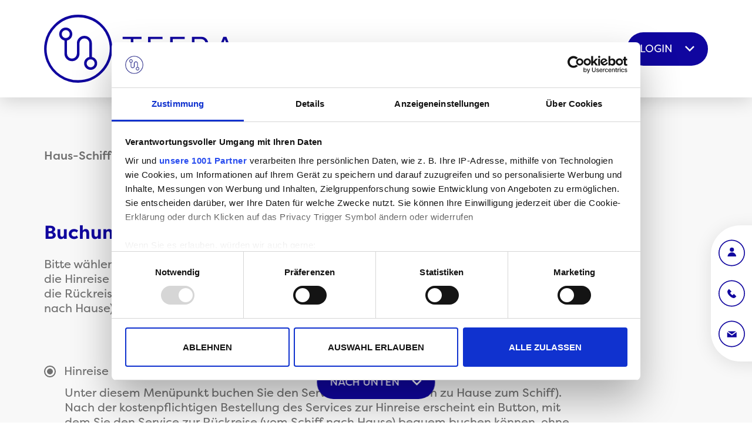

--- FILE ---
content_type: text/html; charset=utf-8
request_url: https://www.tefra-gepaeckservice.de/hauptnavigation/bestellung-ship?tx_tefrashop_ordership%5Baction%5D=init&tx_tefrashop_ordership%5Bcontroller%5D=OrderShip&cHash=dbf5074e7df2a1ced335b8964c7840a6
body_size: 10873
content:
<!DOCTYPE html>
<html dir="ltr" lang="de">
<head><base href="https://www.tefra-gepaeckservice.de/">

<meta charset="utf-8">
<!-- 
	This website is powered by TYPO3 - inspiring people to share!
	TYPO3 is a free open source Content Management Framework initially created by Kasper Skaarhoj and licensed under GNU/GPL.
	TYPO3 is copyright 1998-2026 of Kasper Skaarhoj. Extensions are copyright of their respective owners.
	Information and contribution at https://typo3.org/
-->


<link rel="icon" href="/fileadmin/images/favicon.ico" type="image/vnd.microsoft.icon">
<title>Bestellung (ship)</title>
<meta name="generator" content="TYPO3 CMS" />
<meta name="viewport" content="width=device-width, initial-scale=1, maximum-scale=1, user-scalable=no" />
<meta name="twitter:card" content="summary" />
<meta name="format-detection" content="telephone=no" />


<link rel="stylesheet" href="/typo3temp/assets/css/c441b5702b9f7a1cfc69d0ba0f977eae.css?1715328504" media="all">
<link rel="stylesheet" href="fileadmin/css/jquery-ui.min.css?1758617319" media="all">
<link rel="stylesheet" href="fileadmin/css/jquery-ui.theme.min.css?1758617319" media="all">
<link rel="stylesheet" href="fileadmin/css/style.css?1767876519" media="all">







<script data-cookieconsent="ignore">
window.dataLayer = window.dataLayer || [];
function gtag() {
dataLayer.push(arguments);
}
// EU
gtag('consent', 'default', {
'ad_personalization': 'denied',
'ad_storage': 'denied',
'ad_user_data': 'denied',
'analytics_storage': 'denied',
'functionality_storage': 'denied',
'personalization_storage': 'denied',
'region': [
'GB','AT','BE','BG','CH','CY','DE','DK','EE','ES','FI',
'FR','GG','GR','HR','HU','IE','IM','IT','JE','LT','LU',
'LV','MT','NL','PL','PT','RO','SE','SI','SK'
],
'wait_for_update': 500,
});
// Default
gtag('consent', 'default', {
'ad_personalization': 'granted',
'ad_storage': 'granted',
'ad_user_data': 'granted',
'analytics_storage': 'granted',
'functionality_storage': 'granted',
'personalization_storage': 'granted',
'security_storage': 'granted',
'wait_for_update': 500,
});
gtag('set', 'ads_data_redaction', true);
gtag('set', 'url_passthrough', false);
</script>

<!-- Google Tag Manager -->
<script data-cookieconsent="ignore">(function(w,d,s,l,i){w[l]=w[l]||[];w[l].push({'gtm.start':
new Date().getTime(),event:'gtm.js'});var f=d.getElementsByTagName(s)[0],
j=d.createElement(s),dl=l!='dataLayer'?'&l='+l:'';j.async=true;j.src=
'https://www.googletagmanager.com/gtm.js?id='+i+dl;f.parentNode.insertBefore(j,f);
})(window,document,'script','dataLayer','GTM-W8NQFQDH');</script>
<!-- End Google Tag Manager -->    

</head>
<body id="p52" class="">




<header class="page-header">
    <div class="header-container">
        <a href="/" class="logo">
            <svg id="Ebene_1" data-name="Ebene 1" xmlns="http://www.w3.org/2000/svg" viewBox="0 0 421.75 150.24"><path d="M214.61 49v4.71h-18v46.71H191V53.71h-18V49zM260.89 100.42h-31.95V49h31.95v4.71h-26.3v19.17h23v4.77h-23v18.07h26.3zM277.71 100.42V49h32v4.71h-26.3v19.17h23v4.7h-23v22.84zM325.6 100.42V49h21.08c9.55 0 15 7.42 15 15.87 0 7.71-4.48 14.18-12.49 15.28.44 5.88 4 16.23 10.94 16.23a9 9 0 005.81-2.13c.66 1.4 1.32 2.65 2.05 4a11.83 11.83 0 01-8.15 3c-11.83 0-15.57-14.32-16.09-20.86h-12.49v20zm20-24.75c6.39 0 10.28-4.63 10.28-10.87s-3.88-11.09-10.3-11.09h-14.32v22zM384.66 89.4l-4.26 11h-5.95L394.72 49h6.76l20.27 51.42h-5.87l-4.26-11zm25.19-4.7L398.1 54.51 386.35 84.7zM128.24 22A74.62 74.62 0 0075.12 0h-.06a74.49 74.49 0 00-52.84 22.22 74.91 74.91 0 0052.9 128A74.52 74.52 0 00128 128a74.59 74.59 0 00.23-106zM124 124a68.85 68.85 0 01-48.84 20.56A69.14 69.14 0 0126.23 26.23 68.81 68.81 0 0175.07 5.67h.05A69.14 69.14 0 01124 124z"/><path d="M105.35 93.26V63.21a16.53 16.53 0 00-33.06 0v22.86a10.86 10.86 0 01-10.85 10.85H61a10.87 10.87 0 01-10.43-10.85V57a14.46 14.46 0 10-5.67 0v29.07a16.54 16.54 0 0016.53 16.53h1.2A16.53 16.53 0 0078 86.07V63.21a10.86 10.86 0 0121.72 0v30.05a14.44 14.44 0 105.67 0zM39 42.82a8.78 8.78 0 118.78 8.77A8.79 8.79 0 0139 42.82zm63.56 73.37a8.78 8.78 0 118.78-8.77 8.77 8.77 0 01-8.83 8.77z"/></svg>
        </a>
        <nav class="main-navigation">
            <ul class="level-0"><li><a href="/hauptnavigation/ueber-uns" class="nav-item">Über uns</a><ul class="level-1"><li><a href="/hauptnavigation/ueber-uns/team">Team</a></li><li><a href="/hauptnavigation/ueber-uns/5-sterne-service">5-Sterne-Service</a></li><li><a href="/hauptnavigation/ueber-uns/pressestimmen">Pressestimmen</a></li></ul></li><li><a href="/hauptnavigation/produkte" class="nav-item">Produkte</a><ul class="level-1"><li><a href="/hauptnavigation/produkte/haus-haus">Haus-Haus</a></li><li><a href="/hauptnavigation/produkte/haus-schiff">Haus-Schiff</a></li><li><a href="/hauptnavigation/produkte/haus-flughafen">Haus-Flughafen</a></li><li><a href="/hauptnavigation/produkte/preise">Preise</a></li></ul></li><li><a href="/hauptnavigation/partner" class="nav-item">Partner</a><ul class="level-1"><li><a href="/hauptnavigation/partner/reedereien">Reedereien</a></li><li><a href="/hauptnavigation/partner/touristikpartner">Touristikpartner</a></li><li><a href="/hauptnavigation/partner/kooperationen">Kooperationen</a></li><li><a href="https://top.tefra-log.de" target="_blank">TOP-Login für Schiffe</a></li></ul></li><li><a href="/hauptnavigation/wichtiges" class="nav-item">Wichtiges</a><ul class="level-1"><li><a href="/hauptnavigation/bestellung-stornieren">Bestellung stornieren</a></li><li><a href="/hauptnavigation/wichtiges/gut-zu-wissen">Gut zu wissen</a></li><li><a href="/hauptnavigation/wichtiges/formulare">Formulare</a></li><li><a href="/hauptnavigation/wichtiges/zoll/einreisebestimmungen">Zollbestimmungen</a></li></ul></li></ul>
        </nav>
        <button type="button" class="login-dropdown">
            <span class="text">
            	
            			Login
            		
            </span>
            <span class="icon">
                <svg data-name="Ebene 1" xmlns="http://www.w3.org/2000/svg" viewBox="0 0 36.33 21.76"><path fill="#fff" d="M18.27 20.68L2.21 4.62l3.53-3.54 12.53 12.53L30.59 1.28l3.54 3.54-15.86 15.86z" data-name="Pfad 23"/></svg>
            </span>
        </button>
        <div class="mobile-navigation-toggle">
            <div class="toggle-icon">
                <div class="top-line"></div>
                <div class="bottom-line"></div>
            </div>
        </div>
    </div>
    <div class="newsletter-button-container">
        <a class="button" href="/hauptnavigation/newsletter">Newsletter Abo</a>
    </div>
    <div class="login-container">
        <a class="button" href="/hauptnavigation/newsletter">Newsletter Abo</a>
        
        		<a href="/registrierung" class="button">Neukunden-Registrierung</a>
		        <a href="/registrierung-reseller" class="button">Partner-Registrierung</a>
		        <a href="/hauptnavigation/bestellung-login" class="button">Direkt buchen / Login</a>
        	
    </div>
</header>

<div class="mobile-navigation">
    <div class="nav-container">
        <a class="button" href="/hauptnavigation/bestellung-login">Direkt buchen / Login</a>
        <ul class="level-0"><li><a href="/hauptnavigation/ueber-uns" class="nav-item">Über uns</a><ul class="level-1"><li><a href="/hauptnavigation/ueber-uns/team">Team</a></li><li><a href="/hauptnavigation/ueber-uns/5-sterne-service">5-Sterne-Service</a></li><li><a href="/hauptnavigation/ueber-uns/pressestimmen">Pressestimmen</a></li></ul></li><li><a href="/hauptnavigation/produkte" class="nav-item">Produkte</a><ul class="level-1"><li><a href="/hauptnavigation/produkte/haus-haus">Haus-Haus</a></li><li><a href="/hauptnavigation/produkte/haus-schiff">Haus-Schiff</a></li><li><a href="/hauptnavigation/produkte/haus-flughafen">Haus-Flughafen</a></li><li><a href="/hauptnavigation/produkte/preise">Preise</a></li></ul></li><li><a href="/hauptnavigation/partner" class="nav-item">Partner</a><ul class="level-1"><li><a href="/hauptnavigation/partner/reedereien">Reedereien</a></li><li><a href="/hauptnavigation/partner/touristikpartner">Touristikpartner</a></li><li><a href="/hauptnavigation/partner/kooperationen">Kooperationen</a></li><li><a href="https://top.tefra-log.de" target="_blank">TOP-Login für Schiffe</a></li></ul></li><li><a href="/hauptnavigation/wichtiges" class="nav-item">Wichtiges</a><ul class="level-1"><li><a href="/hauptnavigation/bestellung-stornieren">Bestellung stornieren</a></li><li><a href="/hauptnavigation/wichtiges/gut-zu-wissen">Gut zu wissen</a></li><li><a href="/hauptnavigation/wichtiges/formulare">Formulare</a></li><li><a href="/hauptnavigation/wichtiges/zoll/einreisebestimmungen">Zollbestimmungen</a></li></ul></li></ul>
        <a class="button" href="/hauptnavigation/newsletter">Newsletter Abo</a>
    </div>
</div>

<div class="side-panel">
    <div class="contact-container">
        <a href="#" class="side-panel-toggle">
            <svg id="Ebene_1" data-name="Ebene 1" xmlns="http://www.w3.org/2000/svg" viewBox="0 0 53.86 53.86">
                <defs>
                    <style>
                        .cls-1{fill:none;}
                        .cls-2{fill:#10069f;}
                    </style>
                </defs>
                <g id="Rechteck_25" data-name="Rechteck 25">
                    <path class="cls-1 background" d="M26.93,0h0A26.93,26.93,0,0,1,53.86,26.93h0A26.93,26.93,0,0,1,26.93,53.86h0A26.93,26.93,0,0,1,0,26.93H0A26.93,26.93,0,0,1,26.93,0Z"/>
                    <path class="cls-2 background" d="M26.93,53.86A26.93,26.93,0,1,1,53.86,26.93,27,27,0,0,1,26.93,53.86ZM26.93,2A24.94,24.94,0,1,0,51.86,26.93,25,25,0,0,0,26.93,2Z"/>
                </g>
                <g id="Gruppe_34" data-name="Gruppe 34">
                    <g id="Ellipse_54" data-name="Ellipse 54">
                        <circle class="cls-2 foreground" cx="27.25" cy="20.26" r="4.28"/>
                    </g>
                    <g id="Pfad_102" data-name="Pfad 102">
                        <path class="cls-2 foreground" d="M36.11,34.25H18.4a8.86,8.86,0,0,1,17.71,0Z"/>
                    </g>
                </g>
            </svg>
        </a>
        <a href="tel:08005002352">
            <svg id="Ebene_1" data-name="Ebene 1" xmlns="http://www.w3.org/2000/svg" viewBox="0 0 53.86 53.86"><defs><style>.cls-1{fill:none;}.cls-2{fill:#10069f;}</style></defs><g id="Rechteck_64" data-name="Rechteck 64"><path class="cls-1" d="M26.93,0h0A26.93,26.93,0,0,1,53.86,26.93h0A26.93,26.93,0,0,1,26.93,53.86h0A26.93,26.93,0,0,1,0,26.93H0A26.93,26.93,0,0,1,26.93,0Z"/><path class="cls-2" d="M26.93,53.86A26.93,26.93,0,1,1,53.86,26.93,27,27,0,0,1,26.93,53.86ZM26.93,2A24.94,24.94,0,1,0,51.86,26.93,25,25,0,0,0,26.93,2Z"/></g><g id="Pfad_100" data-name="Pfad 100"><path class="cls-2" d="M31.32,27.78l-2.77,2.77a.36.36,0,0,1-.46,0A17.81,17.81,0,0,1,25.9,28.7l-.11-.11h0l-.12-.11a18.81,18.81,0,0,1-1.88-2.2.35.35,0,0,1,0-.45l2.76-2.77L21.46,18l-2,2A5,5,0,0,0,18.2,25,15.24,15.24,0,0,0,20,28.77a18.78,18.78,0,0,0,2.41,2.93,1.14,1.14,0,0,0,.11.11l.12.12a18.33,18.33,0,0,0,2.93,2.41,15.17,15.17,0,0,0,3.72,1.84,5.05,5.05,0,0,0,5.13-1.25l2-2Z"/></g></svg>
        </a>
        <a href="mailto:koffer@tefra-gepaeckservice.de">
            <svg id="Ebene_1" data-name="Ebene 1" xmlns="http://www.w3.org/2000/svg" viewBox="0 0 53.86 53.86"><defs><style>.cls-1{fill:none;}.cls-2{fill:#10069f;}</style></defs><g id="Rechteck_65" data-name="Rechteck 65"><path class="cls-1" d="M26.93,0h0A26.93,26.93,0,0,1,53.86,26.93h0A26.93,26.93,0,0,1,26.93,53.86h0A26.93,26.93,0,0,1,0,26.93H0A26.93,26.93,0,0,1,26.93,0Z"/><path class="cls-2" d="M26.93,53.86A26.93,26.93,0,1,1,53.86,26.93,27,27,0,0,1,26.93,53.86ZM26.93,2A24.94,24.94,0,1,0,51.86,26.93,25,25,0,0,0,26.93,2Z"/></g><g id="Rechteck_81" data-name="Rechteck 81"><polygon class="cls-2" points="27.2 27.81 18.31 21.4 35.93 21.4 27.2 27.81"/><polygon class="cls-2" points="36.88 23.18 36.88 33.71 17.64 33.71 17.64 23.38 27.21 30.28 36.88 23.18"/></g></svg>
        </a>
    </div>
    <div class="account-container">
        <header>Benutzeraccount</header>
        
                <a href="/login" class="button">Login</a>
            
    </div>
</div>


<main id="page-body">

    



	<section class="section-shop section-order section-order-ship">
		
<div class="container-order">
	<!--
	
	-->
	<form action="#" class="order-step-selector-form">
		<div class="form-row">
			<div class="form-group">
				<p>Haus-Schiff Shop</p>
				<select class="order-step-selector" disabled>
					<option value="">Buchungsstart</option>
				</select>
			</div>
					
			<div class="form-group empty"></div>
		</div>
	</form>
	<div class="header">
		
		
			<div class="header-row info info-split info-nopad">
				<div>
					<h2>Buchungsstart</h2>
					<p>Bitte wählen Sie, ob Sie den Gepäckservice für die Hinreise (hin zum Kreuzfahrtschiff) oder für die Rückreise (vom Kreuzfahrtschiff zu Ihnen nach Hause) buchen möchten.</p>
				</div>
			</div>
			
	</div>
   	<form class="less-margin" autocomplete="off" action="/hauptnavigation/bestellung-ship?tx_tefrashop_ordership%5Baction%5D=initSubmit&amp;tx_tefrashop_ordership%5Bcontroller%5D=OrderShip&amp;cHash=738792db327b174b29caefb0a1c95ce3" method="post">
<div>
<input type="hidden" name="tx_tefrashop_ordership[__referrer][@extension]" value="TefraShop" />
<input type="hidden" name="tx_tefrashop_ordership[__referrer][@controller]" value="OrderShip" />
<input type="hidden" name="tx_tefrashop_ordership[__referrer][@action]" value="init" />
<input type="hidden" name="tx_tefrashop_ordership[__referrer][arguments]" value="YToyOntzOjY6ImFjdGlvbiI7czo0OiJpbml0IjtzOjEwOiJjb250cm9sbGVyIjtzOjk6Ik9yZGVyU2hpcCI7fQ==9836042c40b90d77d02c8b7c52e58024d23e9805" />
<input type="hidden" name="tx_tefrashop_ordership[__referrer][@request]" value="{&quot;@extension&quot;:&quot;TefraShop&quot;,&quot;@controller&quot;:&quot;OrderShip&quot;,&quot;@action&quot;:&quot;init&quot;}465ea639fcf3c0c3a85a311e1f61e10eb2a8260e" />
<input type="hidden" name="tx_tefrashop_ordership[__trustedProperties]" value="{&quot;formData&quot;:{&quot;returnTrip&quot;:1,&quot;dataConfirmation&quot;:1,&quot;voucher&quot;:1,&quot;voucherCodes&quot;:1}}534edaf5f3965668d0c38afd2c6558206f29a11d" />
</div>

   		
				

	


   			
		<fieldset class="section-order-init">
			
				
	            <div class="form-row" style="margin-top: 0; margin-bottom: 3rem;">
	                <div class="form-group radio-group" style="margin-top: 0;">
	                	 
					 	<p>&nbsp;</p>
	                    <label class="radio-container">
	                    	
			                    	<input type="radio" name="tx_tefrashop_ordership[formData][returnTrip]" value="0" checked="checked" />
	                    		
	                        <span class="radiomark"></span>
	                        <span class="label">Hinreise / Hin- und Rückreise</span>
	                    </label>
						
							<p style="padding-top: 10px; padding-left: 35px; margin-bottom: 50px;">Unter diesem Menüpunkt buchen Sie den Service zur Hinreise (von zu Hause zum Schiff). Nach der kostenpflichtigen Bestellung des Services zur Hinreise erscheint ein Button, mit dem Sie den Service zur Rückreise (vom Schiff nach Hause) bequem buchen können, ohne alle Daten noch einmal eingeben zu müssen.</p>
						
						
	                    <label class="radio-container">
	                    	
			                    	<input type="radio" name="tx_tefrashop_ordership[formData][returnTrip]" value="1" />
	                    		
	                        <span class="radiomark"></span>
	                        <span class="label">Nur Rückreise</span>
	                    </label>
						
							<p style="padding-top: 10px; padding-left: 35px;">Wählen Sie diesen Menüpunkt, wenn Sie nur den Service vom Schiff nach Hause buchen möchten.</p>
						
						
	                    
	                </div>
	            </div>
				
			
			
            <div class="form-row info" style="margin-bottom: 3rem;">
            	<input type="hidden" name="tx_tefrashop_ordership[formData][dataConfirmation]" value="1" />
            	<p>Zur Vorbereitung und Abwicklung Ihrer Bestellung verarbeiten wir Ihre personenbezogenen Daten. Nähere Informationen dazu erhalten Sie in unseren <a target="_blank" href="/datenschutz">Datenschutzhinweisen</a>.</p>
            </div>
            
			
		            
				            <div class="form-row">
				                <div class="form-group radio-group">
				                	<p>Haben Sie einen Gutscheincode?</p>
				                    <label class="radio-container">
										<input type="radio" name="tx_tefrashop_ordership[formData][voucher]" value="0" checked="checked" />
				                        <span class="radiomark"></span>
				                        <span class="label">Nein</span>
				                    </label>
				                    <label class="radio-container">
				                    	<input type="radio" name="tx_tefrashop_ordership[formData][voucher]" value="1" />
				                        <span class="radiomark"></span>
				                        <span class="label">Ja</span>
				                    </label>
				                </div>
				            </div>
				            <div class="form-row row-2 section-order-vocher" style="display: none;">
				                <div class="form-group">
					               	<input placeholder="Gutscheincode (falls vorhanden)" type="text" name="tx_tefrashop_ordership[formData][voucherCodes][]" value="" />
					            </div>
								<div class="form-group empty"></div>
					        </div>
				            <div class="form-row section-order-vocher-add" style="display: none;">
				                <div class="form-group">
				                	<button type="button" name="" value="">Weiteren Gutscheincode eingeben</button>
				                </div>
				            </div>
				         
		    	
            
            <div class="form-row row-2 row-submit">
                <div class="form-group"></div>
                <div class="form-group">
                	<button type="submit" name="" value="">Weiter</button>
                </div>
            </div>
		</fieldset>
	</form>
</div>

	</section>





</main>

<footer class="page-footer">
    <div class="footer-container">
        <div class="footer-section top">
			<div class="logo-container">
	            <a href="#" class="logo">
	                <svg version="1.1" id="Ebene_1" xmlns="http://www.w3.org/2000/svg" x="0" y="0" viewBox="0 0 184.25 198.43" xml:space="preserve"><path class="st0" d="M12.25 192.28l-2.46-5.88-.52 6H7.09l.91-9.87h2.2l2.76 6.63 2.76-6.63h2.2l.92 9.86h-2.18l-.52-6-2.46 5.88h-1.43zM21.78 192.39v-9.86h6.55v1.73h-4.36v2.42h3.79v1.73h-3.79v2.24h4.36v1.73h-6.55zM33.39 192.39h-2.18v-9.86h2.18v9.86zM38.95 186.39v5.98h-2.18v-9.84h1.68l4.34 5.94v-5.94h2.18v9.86H43.3l-4.35-6zM57.54 182.38c1.49 0 2.53.51 3.55 1.27L60 185.26c-.53-.39-1.42-.9-2.39-.89-2.39 0-3.21 1.69-3.21 3.11 0 1.77 1.25 3.06 3.04 3.06.61 0 1.3-.11 1.82-.37v-1.41h-2.49v-1.75h4.53v4.01c-1.46 1.31-2.94 1.51-3.84 1.51-3.03 0-5.24-2.29-5.24-5.08 0-2.74 2.02-5.07 5.32-5.07zM64.22 192.39v-9.86h6.55v1.73H66.4v2.42h3.79v1.73H66.4v2.24h4.36v1.73h-6.54zM73.65 192.39v-9.86h4.32c2.04 0 3.17 1.49 3.17 3.22 0 1.73-1.14 3.15-3.17 3.15h-2.14v3.48h-2.18zm4.04-5.2c.77 0 1.25-.61 1.25-1.45 0-.87-.48-1.48-1.25-1.48h-1.86v2.93h1.86zM81.87 192.39l3.8-9.86h2.13l3.86 9.86h-2.28l-.7-1.84v.03h-3.87v-.03l-.68 1.84h-2.26zm1.94-11.63c0 .63.49 1.03 1.2 1.03.68 0 1.2-.39 1.2-1.03 0-.65-.52-1.06-1.2-1.06-.71 0-1.2.41-1.2 1.06zm1.58 8.02h2.66l-1.31-3.94-1.35 3.94zm1.91-8.02c0 .63.49 1.03 1.18 1.03s1.21-.39 1.21-1.03c0-.65-.52-1.06-1.21-1.06s-1.18.41-1.18 1.06zM98.35 182.38c1.53 0 2.53.49 3.53 1.24l-.9 1.66c-.72-.55-1.51-.96-2.62-.96-2 0-3.21 1.38-3.21 3.14s1.21 3.14 3.21 3.14c1.11 0 1.9-.41 2.62-.96l.9 1.66c-1 .75-2 1.24-3.53 1.24-3.34 0-5.41-2.34-5.41-5.08s2.07-5.08 5.41-5.08zM106.52 187.88v4.51h-2.15v-9.86h2.15v4.52l2.91-4.52h2.24v.28l-3.07 4.55 1.24 2.18c.59 1.03.82 1.15 1.38 1.15.16 0 .39-.07.69-.24l.79 1.55c-.63.41-1.22.53-1.9.53-1.21 0-2.14-.76-2.77-2l-1.51-2.69v.04zM115.65 189.26c.25.87.87 1.35 1.79 1.35.77 0 1.48-.28 1.48-1.01 0-.38-.21-.73-1.14-1.06l-1.07-.37c-2.18-.75-2.51-2.11-2.51-2.93 0-1.77 1.39-2.87 3.32-2.87 1.52 0 2.7.73 3.29 2.15l-1.77.89c-.42-1-1.11-1.11-1.52-1.11-.68 0-1.2.27-1.2.91 0 .25.07.72 1.06 1.06l1.04.37c2.21.69 2.6 2.01 2.62 2.91 0 2.07-1.8 2.99-3.53 2.99-1.89 0-3.6-1.07-3.8-2.9l1.94-.38zM123.83 192.39v-9.86h6.55v1.73h-4.36v2.42h3.79v1.73h-3.79v2.24h4.36v1.73h-6.55zM138.68 188.73c.25 1.04.65 1.89 1.63 1.89.34 0 .73-.17 1-.42l.77 1.51c-.65.51-1.18.85-2.2.85-2.34 0-3.06-2.62-3.17-3.66h-1.31v3.51h-2.17v-9.86h4.38c2.03 0 3.14 1.51 3.14 3.24.01 1.37-.78 2.53-2.07 2.94zm-1.34-1.59c.77 0 1.24-.56 1.24-1.38 0-.83-.47-1.39-1.24-1.39h-1.93v2.77h1.93zM142.77 182.53h2.31l2.18 7 2.18-7h2.31l-3.49 9.86h-2.01l-3.48-9.86zM156.42 192.39h-2.18v-9.86h2.18v9.86zM164.58 182.38c1.54 0 2.53.49 3.53 1.24l-.9 1.66c-.72-.55-1.51-.96-2.62-.96-2 0-3.21 1.38-3.21 3.14s1.21 3.14 3.21 3.14c1.11 0 1.9-.41 2.62-.96l.9 1.66c-1 .75-2 1.24-3.53 1.24-3.34 0-5.41-2.34-5.41-5.08s2.08-5.08 5.41-5.08zM170.62 192.39v-9.86h6.55v1.73h-4.37v2.42h3.79v1.73h-3.79v2.24h4.37v1.73h-6.55zM35.62 134.38v3.21H23.34v31.88h-3.86v-31.88H7.25v-3.21zM67.19 169.47h-21.8v-35.09h21.8v3.21H49.25v13.08h15.69v3.26H49.25v12.33h17.94zM78.67 169.47v-35.09h21.8v3.21H82.53v13.08h15.69v3.21H82.53v15.59zM124.98 152.58c4.36 0 7.02-3.16 7.02-7.42 0-4.31-2.66-7.57-7.02-7.57h-9.77v14.99h9.77zm-13.63 16.89v-35.08h14.38c6.52 0 10.22 5.06 10.22 10.83 0 5.26-3.06 9.67-8.52 10.43.3 4.01 2.71 11.08 7.47 11.08 1.55 0 2.96-.6 3.96-1.45.45.95.9 1.8 1.4 2.71-1.55 1.45-3.61 2.06-5.56 2.06-8.07 0-10.63-9.77-10.98-14.24h-8.52v13.68h-3.85zM168.84 158.74l-8.02-20.6-8.02 20.6h16.04zm-17.2 3.21l-2.91 7.52h-4.06l13.83-35.09h4.61l13.83 35.09h-4.01l-2.91-7.52h-18.38zM125.46 90.5c-9.04 9.04-20.87 14.02-33.33 14.03h-.03c-12.66 0-24.56-4.93-33.51-13.88-8.96-8.96-13.89-20.87-13.88-33.54.01-12.45 4.99-24.29 14.03-33.32 9.04-9.04 20.87-14.02 33.33-14.03h.03c12.66 0 24.56 4.93 33.51 13.88 8.96 8.96 13.89 20.87 13.88 33.54-.01 12.44-4.99 24.28-14.03 33.32m2.89-69.6C118.66 11.21 105.8 5.88 92.1 5.88h-.04C78.58 5.89 65.77 11.27 56 21.04c-9.77 9.77-15.15 22.57-15.16 36.06-.01 13.71 5.32 26.59 15.01 36.28 9.68 9.68 22.55 15.01 36.24 15.01h.04c13.48-.01 26.29-5.39 36.06-15.16 9.77-9.77 15.15-22.57 15.16-36.06.02-13.7-5.31-26.58-15-36.27"/><path class="st0" d="M110.79 85.16a6 6 0 01-5.99-5.99 6 6 0 015.99-5.99 6 6 0 015.99 5.99c0 3.31-2.68 5.99-5.99 5.99M67.42 35.1a6 6 0 015.99-5.99 6 6 0 015.99 5.99 6 6 0 01-5.99 5.99 6 6 0 01-5.99-5.99m45.31 34.41v-20.5c0-6.22-5.06-11.28-11.28-11.28s-11.28 5.06-11.28 11.28v15.6c0 4.08-3.32 7.4-7.4 7.4h-.29a7.418 7.418 0 01-7.13-7.41V44.76c4.51-.9 7.91-4.89 7.91-9.66 0-5.43-4.42-9.85-9.85-9.85s-9.85 4.42-9.85 9.85c0 4.77 3.41 8.76 7.93 9.66v19.85c0 6.22 5.06 11.28 11.28 11.28l.82-.01.03-.03c5.82-.43 10.43-5.31 10.43-11.24v-15.6c0-4.09 3.33-7.41 7.41-7.41 4.09 0 7.41 3.33 7.41 7.41v20.5c-4.51.9-7.92 4.89-7.92 9.66 0 5.43 4.42 9.85 9.85 9.85s9.85-4.42 9.85-9.85c0-4.77-3.41-8.75-7.92-9.66"/></svg>
	            </a>
	            <div class="provenexpert-googlestars-container">
	            	
	<!-- from cache (3064/3600) --><style>#pe_rating{display:inline-block;font-size:16px;text-align:center;color:#726542;border:none;text-decoration:none;outline:none;font-size-adjust:.5}#pe_rating,#pe_rating *{box-sizing:border-box}#pe_rating #pe_additional_info{overflow:hidden;height:20px;margin:-20px;line-height:200px;padding-top:20px}#pe_rating.pe_g #pe_name{overflow:hidden;position:absolute;height:10px;line-height:50px;padding-top:50px}#pe_rating.pe_g #pe_name img{display:block}#pe_rating.pe_g .pe_u{display:block;margin:0 0 .3em;font-size:.8em;line-height:1.2em;color:#726542}#pe_rating.pe_g.pe_l>span>span{margin-left:.1em;margin-right:.1em}#pe_rating.pe_g.pe_l>span>span.pe_u{vertical-align:.6em}#pe_rating.pe_t.pe_b>span>span:first-of-type{display:inline}#pe_rating.pe_t #pe_name,#pe_rating.pe_t>span>span{font-size:.8em;line-height:1.2em}#pe_rating.pe_t>span>span{display:block}#pe_rating.pe_l>span>.pe_u,#pe_rating.pe_l>span>span{display:inline-block}#pe_rating>span>.pe_u{text-decoration:underline}#pe_rating>span>.pe_u:hover{text-decoration:none}#pe_stars{display:inline-block;position:relative;overflow:visible;width:100px;height:1.6rem;margin:0!important;line-height:1em;font-size:18px;text-align:left}#pe_stars .pe_star_container1{left:0;height:24px;width:24px}#pe_stars .pe_star_container2{left:20px;height:24px;width:24px}#pe_stars .pe_star_container3{left:40px;height:24px;width:24px}#pe_stars .pe_star_container4{left:60px;height:24px;width:24px}#pe_stars .pe_star_container5{left:80px;height:24px;width:24px}#pe_stars #pe_filled_stars_container{display:-webkit-box;display:-ms-flexbox;display:flex}#pe_stars #pe_filled_stars_container svg{max-width:unset}#pe_stars>span{display:block;position:absolute;overflow:hidden;top:.1rem;left:0;padding-top:0}#pe_stars>span>span{padding-top:0}</style>
<a id="pe_rating" title="Kundenbewertungen &amp; Erfahrungen zu TEFRA Travel Logistics GmbH. Mehr Infos anzeigen." target="_blank" href="https://www.provenexpert.com/tefra-travel-logistics-gmbh/" class="pe_g pe_b"> <span id="pe_name"> <span>TEFRA Travel Logistics GmbH</span> </span> <span> <span id="pe_stars"> <span class="pe_star_container1"> <svg width="24" height="24" viewBox="0 0 24 24" fill="none" xmlns="http://www.w3.org/2000/svg" aria-hidden="true"> <path d="M14.4639 9.21094L14.5811 9.44824L14.8438 9.48438L20.4023 10.25L16.3672 14.0869L16.1719 14.2725L16.2197 14.5381L17.1973 19.9883L12.2324 17.3809L12 17.2588L11.7676 17.3809L6.80176 19.9883L7.78027 14.5381L7.82812 14.2725L7.63281 14.0869L3.59668 10.25L9.15625 9.48438L9.41895 9.44824L9.53613 9.21094L12 4.22266L14.4639 9.21094Z" fill="#AB9044" stroke="#AB9044"/> </svg> </span> <span class="pe_star_container2"> <svg width="24" height="24" viewBox="0 0 24 24" fill="none" xmlns="http://www.w3.org/2000/svg" aria-hidden="true"> <path d="M14.4639 9.21094L14.5811 9.44824L14.8438 9.48438L20.4023 10.25L16.3672 14.0869L16.1719 14.2725L16.2197 14.5381L17.1973 19.9883L12.2324 17.3809L12 17.2588L11.7676 17.3809L6.80176 19.9883L7.78027 14.5381L7.82812 14.2725L7.63281 14.0869L3.59668 10.25L9.15625 9.48438L9.41895 9.44824L9.53613 9.21094L12 4.22266L14.4639 9.21094Z" fill="#AB9044" stroke="#AB9044"/> </svg> </span> <span class="pe_star_container3"> <svg width="24" height="24" viewBox="0 0 24 24" fill="none" xmlns="http://www.w3.org/2000/svg" aria-hidden="true"> <path d="M14.4639 9.21094L14.5811 9.44824L14.8438 9.48438L20.4023 10.25L16.3672 14.0869L16.1719 14.2725L16.2197 14.5381L17.1973 19.9883L12.2324 17.3809L12 17.2588L11.7676 17.3809L6.80176 19.9883L7.78027 14.5381L7.82812 14.2725L7.63281 14.0869L3.59668 10.25L9.15625 9.48438L9.41895 9.44824L9.53613 9.21094L12 4.22266L14.4639 9.21094Z" fill="#AB9044" stroke="#AB9044"/> </svg> </span> <span class="pe_star_container4"> <svg width="24" height="24" viewBox="0 0 24 24" fill="none" xmlns="http://www.w3.org/2000/svg" aria-hidden="true"> <path d="M14.4639 9.21094L14.5811 9.44824L14.8438 9.48438L20.4023 10.25L16.3672 14.0869L16.1719 14.2725L16.2197 14.5381L17.1973 19.9883L12.2324 17.3809L12 17.2588L11.7676 17.3809L6.80176 19.9883L7.78027 14.5381L7.82812 14.2725L7.63281 14.0869L3.59668 10.25L9.15625 9.48438L9.41895 9.44824L9.53613 9.21094L12 4.22266L14.4639 9.21094Z" fill="#AB9044" stroke="#AB9044"/> </svg> </span> <span class="pe_star_container5"> <svg width="24" height="24" viewBox="0 0 24 24" fill="none" xmlns="http://www.w3.org/2000/svg" aria-hidden="true"> <path d="M14.4639 9.21094L14.5811 9.44824L14.8438 9.48438L20.4023 10.25L16.3672 14.0869L16.1719 14.2725L16.2197 14.5381L17.1973 19.9883L12.2324 17.3809L12 17.2588L11.7676 17.3809L6.80176 19.9883L7.78027 14.5381L7.82812 14.2725L7.63281 14.0869L3.59668 10.25L9.15625 9.48438L9.41895 9.44824L9.53613 9.21094L12 4.22266L14.4639 9.21094Z" fill="#AB9044" stroke="#AB9044"/> </svg> </span> </span> <span class="pe_u" style="color:#726542 !important;"> <span>2612</span> Bewertungen auf ProvenExpert.com </span> </span> </a> <script type="application/ld+json">{ "@context": "https://schema.org/", "@type": "Product", "name": "TEFRA Travel Logistics GmbH", "description": "Der Gep\u00e4ckservice", "image": "https://images.provenexpert.com/86/41/17e8ae1a555d224aa09fa6a457dc/tefra-travel-logistics-gmbh_full_1621511302.jpg", "aggregateRating": { "@type": "AggregateRating", "reviewCount": 2612, "ratingValue": 4.77, "bestRating": 5, "worstRating": 1 } }</script>


	            </div>
            </div>
            <div class="info">
                <p>Sie haben Fragen?<br>Wir sind für Sie da!</p>
                <div class="opening-hours">
                                    Unser TEFRA-Serviceteam ist von Montag bis Freitag telefonisch von<br /><b>April - Oktober von 08:00 - 17:00 Uhr</b><br />und von<br /><b>November - März von 09:00 - 16:00 Uhr</b><br />erreichbar unter:<br>
                <br>
                aus Deutschland:<br>
                <a href="tel:00498005002352" class="phone"><svg id="Ebene_1" data-name="Ebene 1" xmlns="http://www.w3.org/2000/svg" viewBox="0 0 53.86 53.86"><g id="Rechteck_64" data-name="Rechteck 64"><path class="cls-1" d="M26.93,0h0A26.93,26.93,0,0,1,53.86,26.93h0A26.93,26.93,0,0,1,26.93,53.86h0A26.93,26.93,0,0,1,0,26.93H0A26.93,26.93,0,0,1,26.93,0Z"/><path class="cls-2" d="M26.93,53.86A26.93,26.93,0,1,1,53.86,26.93,27,27,0,0,1,26.93,53.86ZM26.93,2A24.94,24.94,0,1,0,51.86,26.93,25,25,0,0,0,26.93,2Z"/></g><g id="Pfad_100" data-name="Pfad 100"><path class="cls-2" d="M31.32,27.78l-2.77,2.77a.36.36,0,0,1-.46,0A17.81,17.81,0,0,1,25.9,28.7l-.11-.11h0l-.12-.11a18.81,18.81,0,0,1-1.88-2.2.35.35,0,0,1,0-.45l2.76-2.77L21.46,18l-2,2A5,5,0,0,0,18.2,25,15.24,15.24,0,0,0,20,28.77a18.78,18.78,0,0,0,2.41,2.93,1.14,1.14,0,0,0,.11.11l.12.12a18.33,18.33,0,0,0,2.93,2.41,15.17,15.17,0,0,0,3.72,1.84,5.05,5.05,0,0,0,5.13-1.25l2-2Z"/></g></svg><span class="number">0800 500 2352</span></a><br>
                <br>
                aus dem Ausland:<br>
                <a href="tel:00494059362560" class="phone"><svg id="Ebene_1" data-name="Ebene 1" xmlns="http://www.w3.org/2000/svg" viewBox="0 0 53.86 53.86"><g id="Rechteck_64" data-name="Rechteck 64"><path class="cls-1" d="M26.93,0h0A26.93,26.93,0,0,1,53.86,26.93h0A26.93,26.93,0,0,1,26.93,53.86h0A26.93,26.93,0,0,1,0,26.93H0A26.93,26.93,0,0,1,26.93,0Z"/><path class="cls-2" d="M26.93,53.86A26.93,26.93,0,1,1,53.86,26.93,27,27,0,0,1,26.93,53.86ZM26.93,2A24.94,24.94,0,1,0,51.86,26.93,25,25,0,0,0,26.93,2Z"/></g><g id="Pfad_100" data-name="Pfad 100"><path class="cls-2" d="M31.32,27.78l-2.77,2.77a.36.36,0,0,1-.46,0A17.81,17.81,0,0,1,25.9,28.7l-.11-.11h0l-.12-.11a18.81,18.81,0,0,1-1.88-2.2.35.35,0,0,1,0-.45l2.76-2.77L21.46,18l-2,2A5,5,0,0,0,18.2,25,15.24,15.24,0,0,0,20,28.77a18.78,18.78,0,0,0,2.41,2.93,1.14,1.14,0,0,0,.11.11l.12.12a18.33,18.33,0,0,0,2.93,2.41,15.17,15.17,0,0,0,3.72,1.84,5.05,5.05,0,0,0,5.13-1.25l2-2Z"/></g></svg><span class="number">+49 (0)40 5936256 - 0</span></a><br>
                <br>
                <br>
                Sollten Sie uns nicht sofort persönlich erreichen, hinterlassen Sie bitte eine Nachricht auf unserem Anrufbeantworter.  <br>
                <br>
                Wir rufen Sie zurück!<br>
                <br>
                Oder kontaktieren Sie uns per E-Mail unter:<br>
                <a href="mailto:Koffer@tefra-gepaeckservice.de">Koffer@tefra-gepaeckservice.de</a>
                </div>
            </div>
        </div>
        <div class="footer-section center">
            <nav class="footer-navigation">
                <ul class="level-0"><li><a href="/footernavigation/info" class="nav-item">Info</a><ul class="level-1"><li><a href="/footernavigation/info/agb">AGB</a></li><li><a href="/datenschutz">Datenschutz</a></li><li><a href="/footernavigation/info/default-title">Impressum</a></li></ul></li><li><a href="/footernavigation/hilfe" class="nav-item">Hilfe</a><ul class="level-1"><li><a href="/footernavigation/hilfe/kontakt">Kontakt</a></li></ul></li><li><a href="/hauptnavigation/wichtiges" class="nav-item">Wichtiges</a><ul class="level-1"><li><a href="/hauptnavigation/wichtiges/formulare">Formulare</a></li><li><a href="/hauptnavigation/newsletter">Newsletter</a></li></ul></li></ul>
            </nav>
        </div>
        <div class="footer-section bottom">
            <div class="copyright">TEFRA Travel Logistics GmbH,&nbsp;2026</div>
            <div class="social">
                <a href="https://www.facebook.com/tefra.de" target="_blank" class="facebook">
                    <svg data-name="Ebene 1" xmlns="http://www.w3.org/2000/svg" viewBox="0 0 19.16 32.1"><g data-name="Gruppe 25"><path data-name="Pfad 70" d="M14.41 5.89h2.77V1.06a34.07 34.07 0 00-4-.22C9.14.84 6.39 3.36 6.39 8v4.26H2v5.41h4.39v13.6h5.42V17.66h4.24l.67-5.41h-4.91V8.52c0-1.56.42-2.63 2.6-2.63z" fill="#707070"/></g></svg>
                </a>
                <a href="https://www.instagram.com/tefra_meingepaeckservice/" target="_blank" class="instagram">
                    <svg id="Ebene_1" data-name="Ebene 1" xmlns="http://www.w3.org/2000/svg" viewBox="0 0 30.56 31.6"><defs><style>.cls-1{fill:#707070}</style></defs><g id="Gruppe_26" data-name="Gruppe 26"><g id="Gruppe_23" data-name="Gruppe 23"><path id="Pfad_67" data-name="Pfad 67" class="cls-1" d="M29.79 9.79a11 11 0 00-.68-3.54A7.48 7.48 0 0024.84 2a10.68 10.68 0 00-3.54-.67c-1.56-.08-2.05-.1-6-.1s-4.45 0-6 .09A10.49 10.49 0 005.73 2a7.49 7.49 0 00-4.26 4.25 10.39 10.39 0 00-.68 3.53C.71 11.34.7 11.84.7 15.8s0 4.46.08 6a11 11 0 00.68 3.54 7.48 7.48 0 004.27 4.27 11 11 0 003.54.68c1.55.07 2.05.08 6 .08s4.45 0 6-.08a11 11 0 003.54-.68 7.44 7.44 0 004.26-4.27 10.45 10.45 0 00.68-3.54c.07-1.55.09-2 .09-6s.01-4.45-.05-6.01zM27.16 21.7a8 8 0 01-.5 2.7 4.82 4.82 0 01-2.77 2.77 8.08 8.08 0 01-2.71.5c-1.54.07-2 .09-5.89.09s-4.36 0-5.89-.09a7.88 7.88 0 01-2.71-.5A4.5 4.5 0 015 26.09a4.78 4.78 0 01-1.09-1.68 8.08 8.08 0 01-.5-2.71c-.07-1.53-.09-2-.09-5.89s0-4.36.09-5.89a8.12 8.12 0 01.5-2.71A4.43 4.43 0 015 5.54a4.52 4.52 0 011.7-1.09A8.08 8.08 0 019.41 4c1.53-.07 2-.08 5.89-.08s4.36 0 5.89.08a8 8 0 012.7.5 4.48 4.48 0 011.68 1.09 4.65 4.65 0 011.09 1.67 8.12 8.12 0 01.5 2.71c.07 1.54.08 2 .08 5.89s-.01 4.3-.08 5.84z"/><path id="Pfad_68" data-name="Pfad 68" class="cls-1" d="M15.28 8.31a7.49 7.49 0 107.5 7.49 7.49 7.49 0 00-7.5-7.49zm0 12.35a4.86 4.86 0 114.87-4.86 4.85 4.85 0 01-4.87 4.86z"/><path id="Pfad_69" data-name="Pfad 69" class="cls-1" d="M24.82 8a1.75 1.75 0 11-1.75-1.75A1.75 1.75 0 0124.82 8z"/></g></g></svg>
                </a>
                <a href="https://www.linkedin.com/company/tefra-mein-gepaeckservice" target="_blank" class="linkedIn">
                    <svg id="Ebene_1" data-name="Ebene 1" xmlns="http://www.w3.org/2000/svg" viewBox="0 0 25.76 25.86"><defs><style>.cls-1{fill:#707070}</style></defs><g id="Gruppe_29" data-name="Gruppe 29"><path id="Pfad_74" data-name="Pfad 74" class="cls-1" d="M24.85 24.9v-8.78c0-4.29-.92-7.6-5.95-7.6a5.21 5.21 0 00-4.69 2.58h-.07V8.92H9.39v16h5V17c0-2.08.4-4.1 3-4.1s2.58 2.38 2.58 4.24v7.76z"/><path id="Pfad_75" data-name="Pfad 75" class="cls-1" d="M1.32 8.92h5v16h-5z"/><path id="Pfad_76" data-name="Pfad 76" class="cls-1" d="M3.8 1a2.89 2.89 0 102.88 2.9A2.88 2.88 0 003.8 1z"/></g></svg>
                </a>
                <a href="https://www.xing.com/pages/tefra-travel-logistics-gmbh" target="_blank" class="xing">
                    <svg id="Ebene_1" data-name="Ebene 1" xmlns="http://www.w3.org/2000/svg" viewBox="0 0 26.42 31.38"><defs><style>.cls-1{fill:#707070}</style></defs><g id="Gruppe_28" data-name="Gruppe 28"><g id="Gruppe_27" data-name="Gruppe 27"><path id="Pfad_72" data-name="Pfad 72" class="cls-1" d="M5.63 21.56a1.35 1.35 0 001.14-.82l4.55-8.06-2.9-5a1.35 1.35 0 00-1.17-.79H3a.6.6 0 00-.57.26.57.57 0 000 .65l2.85 4.93-4.42 7.89a.6.6 0 000 .63.56.56 0 00.54.3z"/><path id="Pfad_73" data-name="Pfad 73" class="cls-1" d="M25 1.08h-4.25a1.29 1.29 0 00-1.13.79l-9.38 16.65 6 11a1.29 1.29 0 001.16.79h4.23a.58.58 0 00.54-.92l-5.94-10.87L25.56 2a.59.59 0 00-.56-.92z"/></g></g></svg>
                </a>
            </div>
            <div class="back-to-top">
                <a href="#page-body">
                    <svg data-name="Ebene 1" xmlns="http://www.w3.org/2000/svg" viewBox="0 0 59.53 59.53"><path d="M29.76 0a29.77 29.77 0 0129.77 29.76 29.77 29.77 0 01-29.77 29.77A29.77 29.77 0 010 29.76 29.77 29.77 0 0129.76 0z" fill="#2cd5c4" data-name="Rechteck 118"/><path fill="#fff" d="M42.09 39.48L29.66 27.06 17.44 39.28l-3.51-3.51 15.73-15.73L45.6 35.98l-3.51 3.5z" data-name="Pfad 38"/></svg>
                </a>
            </div>
        </div>
    </div>
</footer>

<div id="loading" style="display: none;"></div>



<button type="button" id="page-scroll-down" class="page-scroll">
	<span class="text">
		Nach unten
	</span>
	<span class="icon">
		<svg data-name="Ebene 1" xmlns="http://www.w3.org/2000/svg" viewBox="0 0 36.33 21.76"><path fill="#fff" d="M18.27 20.68L2.21 4.62l3.53-3.54 12.53 12.53L30.59 1.28l3.54 3.54-15.86 15.86z" data-name="Pfad 23"></path></svg>
	</span>
</button>

<button type="button" id="page-scroll-up" class="page-scroll" style="display: none;">
	<span class="text">
		Nach oben
	</span>
	<span class="icon">
		<svg data-name="Ebene 1" xmlns="http://www.w3.org/2000/svg" viewBox="0 0 36.33 21.76"><path fill="#fff" d="M18.27 20.68L2.21 4.62l3.53-3.54 12.53 12.53L30.59 1.28l3.54 3.54-15.86 15.86z" data-name="Pfad 23"></path></svg>
	</span>
</button>
<!-- Google Tag Manager (noscript) -->
<noscript><iframe src="https://www.googletagmanager.com/ns.html?id=GTM-W8NQFQDH" height="0" width="0" style="display:none;visibility:hidden"></iframe></noscript>
<!-- End Google Tag Manager (noscript) -->

<script src="fileadmin/js/vendor/jquery-3.5.1.min.js?1693831036"></script>
<script src="fileadmin/js/vendor/jquery-ui.min.js?1693831035"></script>
<script src="fileadmin/js/vendor/jquery-ui-de.js?1693831035"></script>
<script src="/typo3conf/ext/powermail/Resources/Public/JavaScript/Powermail/Form.min.js?1726584147" defer="defer"></script>
<script src="fileadmin/js/vendor/slick.min.js?1693831036"></script>
<script src="fileadmin/js/vendor/chart.min.js?1693831035"></script>
<script src="fileadmin/js/vendor/jquery.autocomplete.min.js?1693831035"></script>
<script src="fileadmin/js/vendor/moment.js?1693831036"></script>
<script src="fileadmin/js/registration.js?1693831035"></script>
<script src="fileadmin/js/order.js?1759322079"></script>
<script src="fileadmin/js/dashboard.js?1718716255"></script>
<script src="fileadmin/js/floating-label.js?1693831035"></script>
<script src="fileadmin/js/app.js?1761297567"></script>



</body>
</html>

--- FILE ---
content_type: text/css; charset=utf-8
request_url: https://www.tefra-gepaeckservice.de/typo3temp/assets/css/c441b5702b9f7a1cfc69d0ba0f977eae.css?1715328504
body_size: 263
content:
/* default styles for extension "tx_tefraprovenexpert" */
    textarea.f3-form-error {
        background-color:#FF9F9F;
        border: 1px #FF0000 solid;
    }

    input.f3-form-error {
        background-color:#FF9F9F;
        border: 1px #FF0000 solid;
    }

    .tx-tefra-provenexpert table {
        border-collapse:separate;
        border-spacing:10px;
    }

    .tx-tefra-provenexpert table th {
        font-weight:bold;
    }

    .tx-tefra-provenexpert table td {
        vertical-align:top;
    }

    .typo3-messages .message-error {
        color:red;
    }

    .typo3-messages .message-ok {
        color:green;
    }


--- FILE ---
content_type: text/css; charset=utf-8
request_url: https://www.tefra-gepaeckservice.de/fileadmin/css/style.css?1767876519
body_size: 13473
content:
.slick-slider{position:relative;display:block;box-sizing:border-box;-webkit-touch-callout:none;-webkit-user-select:none;-khtml-user-select:none;-moz-user-select:none;-ms-user-select:none;user-select:none;-ms-touch-action:pan-y;touch-action:pan-y;-webkit-tap-highlight-color:transparent}.slick-list{position:relative;overflow:hidden;display:block;margin:0;padding:0}.slick-list:focus{outline:none}.slick-list.dragging{cursor:pointer;cursor:hand}.slick-slider .slick-track,.slick-slider .slick-list{-webkit-transform:translate3d(0, 0, 0);-moz-transform:translate3d(0, 0, 0);-ms-transform:translate3d(0, 0, 0);-o-transform:translate3d(0, 0, 0);transform:translate3d(0, 0, 0)}.slick-track{position:relative;left:0;top:0;display:block;margin-left:auto;margin-right:auto}.slick-track:before,.slick-track:after{content:"";display:table}.slick-track:after{clear:both}.slick-loading .slick-track{visibility:hidden}.slick-slide{float:left;height:100%;min-height:1px;display:none}[dir="rtl"] .slick-slide{float:right}.slick-slide img{display:block}.slick-slide.slick-loading img{display:none}.slick-slide.dragging img{pointer-events:none}.slick-initialized .slick-slide{display:block}.slick-loading .slick-slide{visibility:hidden}.slick-vertical .slick-slide{display:block;height:auto;border:1px solid transparent}.slick-arrow.slick-hidden{display:none}@font-face{font-family:"Filson Pro";src:url("/fileadmin/fonts/filson_pro_regular.woff2") format("woff2"), url("/fileadmin/fonts/filson_pro_regular.woff") format("woff")}@font-face{font-family:"Filson Pro";font-weight:500;src:url("/fileadmin/fonts/filson_pro_medium.woff2") format("woff2"), url("/fileadmin/fonts/filson_pro_medium.woff") format("woff")}@font-face{font-family:"Filson Pro";font-weight:700;src:url("/fileadmin/fonts/filson_pro_bold.woff2") format("woff2"), url("/fileadmin/fonts/filson_pro_bold.woff") format("woff")}*{box-sizing:border-box}:focus{outline:none}html,body{margin:0;padding:0}body,textarea{font-family:Filson Pro, sans-serif;font-style:normal;font-weight:400}body{padding-top:166px}@media screen and (max-width:768px){body{padding-top:120px}}a{text-decoration:none}nav ul{list-style:none;margin:0;padding:0}figure{margin:0;padding:0}footer,section{position:relative;padding-left:75px;padding-right:75px}@media screen and (max-width:959px){footer,section{padding-left:57px;padding-right:57px}}@media screen and (max-width:719px){footer,section{padding-left:36px;padding-right:36px}}section{position:relative;padding-bottom:270px;margin-top:-270px;background-color:white}section .section-anchor{position:absolute;left:0;top:-300px;height:0;width:0}section:first-child{margin-top:0}section:last-child{padding-bottom:0}.hidden{display:none}.content .text-left{text-align:left}.content .text-right{text-align:right}.content .text-center{text-align:center}.content .text-justify{text-align:justify}button,.page-footer .opening-hours .phone,a.button{display:inline-block;padding:13px 35px;background:#10069F;border:none;border-radius:31px;color:#FFFFFF;font-size:24px;line-height:33px;text-transform:uppercase;cursor:pointer;font-family:Filson Pro, sans-serif}button:hover,.page-footer .opening-hours .phone:hover,a.button:hover{background:#FFFFFF;color:#10069F}button.button-secondary,.page-footer .opening-hours .button-secondary.phone,a.button.button-secondary{background:#FFFFFF;color:#10069F}button.button-secondary:hover,.page-footer .opening-hours .button-secondary.phone:hover,a.button.button-secondary:hover{background:#10069F;color:#FFFFFF}button.button-secondary.button-secondary-border,.page-footer .opening-hours .button-secondary.button-secondary-border.phone,a.button.button-secondary.button-secondary-border{border:2px solid #10069F}button.button-highlight,.page-footer .opening-hours .button-highlight.phone,a.button.button-highlight{background:#ff1393}@media screen and (max-width:1024px){button,.page-footer .opening-hours .phone,a.button{font-size:16px}}.content{color:#10069F}.content *{margin:0;padding:0;letter-spacing:0}.content h2{font-size:48px;line-height:58px}.content h3{font-size:24px}.content p,.content table{font-size:20px;line-height:28px;letter-spacing:1px}.content p{color:#707070}.content table{width:100%}.content table td{padding-left:10px;padding-right:10px;vertical-align:top}.content table td:first-child{padding-left:0}.content table td:last-child{padding-right:0}.content ul{margin-left:24px}.content h1+h1,.content h1+h2,.content h1+h3,.content h1+h4,.content h1+h5,.content h1+h6,.content h1+p,.content h1+table,.content h1+ul,.content h1+li,.content h2+h1,.content h2+h2,.content h2+h3,.content h2+h4,.content h2+h5,.content h2+h6,.content h2+p,.content h2+table,.content h2+ul,.content h2+li,.content h3+h1,.content h3+h2,.content h3+h3,.content h3+h4,.content h3+h5,.content h3+h6,.content h3+p,.content h3+table,.content h3+ul,.content h3+li,.content h4+h1,.content h4+h2,.content h4+h3,.content h4+h4,.content h4+h5,.content h4+h6,.content h4+p,.content h4+table,.content h4+ul,.content h4+li,.content h5+h1,.content h5+h2,.content h5+h3,.content h5+h4,.content h5+h5,.content h5+h6,.content h5+p,.content h5+table,.content h5+ul,.content h5+li,.content h6+h1,.content h6+h2,.content h6+h3,.content h6+h4,.content h6+h5,.content h6+h6,.content h6+p,.content h6+table,.content h6+ul,.content h6+li,.content p+h1,.content p+h2,.content p+h3,.content p+h4,.content p+h5,.content p+h6,.content p+p,.content p+table,.content p+ul,.content p+li,.content table+h1,.content table+h2,.content table+h3,.content table+h4,.content table+h5,.content table+h6,.content table+p,.content table+table,.content table+ul,.content table+li,.content ul+h1,.content ul+h2,.content ul+h3,.content ul+h4,.content ul+h5,.content ul+h6,.content ul+p,.content ul+table,.content ul+ul,.content ul+li,.content li+h1,.content li+h2,.content li+h3,.content li+h4,.content li+h5,.content li+h6,.content li+p,.content li+table,.content li+ul,.content li+li{margin-top:20px}.content header+.body-text{margin-top:50px}@media screen and (max-width:1024px){.content h2{font-size:48px}.content h3{font-size:18px}}@media screen and (max-width:959px){.content h2{font-size:40px}.content h3{font-size:16px}}@media screen and (max-width:719px){.content h2{font-size:38px}}form{display:flex;flex-direction:column}form .form-group p.form-field-advice{font-weight:bold;margin-bottom:10px;color:#10069F}form.order-step-selector-form{margin-bottom:80px}form.order-step-selector-form .form-row .form-group{display:flex;position:relative}form.order-step-selector-form .form-row .form-group p{line-height:60px;font-size:20px;font-weight:500}form.order-step-selector-form .form-row .form-group p:after{content:">";display:inline-block;padding-left:15px}form.order-step-selector-form .form-row .form-group select{width:auto;background-color:transparent;padding-left:15px}form.order-step-selector-form .form-row .form-group select[disabled]{background-image:none}form.order-step-selector-form .form-row .form-group select option{max-width:0}form.order-step-selector-form .form-row .form-group select:focus{max-width:none}@media screen and (max-width:600px){form.order-step-selector-form .form-row{flex-direction:column}}form+form{margin-top:40px}form .validation-error{color:red;margin-bottom:40px}form fieldset{margin:0;padding:0;border:none}form fieldset+fieldset{margin-top:40px}form .form-row{display:flex;flex-direction:row;justify-content:space-between;margin:-20px -15px 0 -15px;flex-wrap:wrap;position:relative}form .form-row .external-logo-shop{position:absolute;top:40px;right:20px;width:230px;height:230px}form .form-row .external-logo-shop img{width:100%;height:auto}@media screen and (max-width:1000px){form .form-row .external-logo-shop{display:flex;position:unset;top:unset;right:unset;width:100%;justify-content:center;padding-top:50px;height:auto}form .form-row .external-logo-shop img{width:230px;height:auto}}form .form-row+.form-row{margin-top:20px}form .form-row+.row-submit{margin-top:75px}form .form-row.row-ltr{justify-content:flex-start}form .form-row.info{flex-direction:column;padding:0 15px;color:#707070;font-size:20px}form .form-row.info p{max-width:950px}form .form-row.info a:not(.button){color:#2CD5C4}form .form-row.info-split{display:flex;flex-direction:row;justify-content:space-between;align-items:flex-start}form .form-row.info-split>div:nth-child(1){width:50%;height:100%;display:flex;flex-direction:column;justify-content:space-between}form .form-row.info-split>div:nth-child(2){width:40%}@media screen and (max-width:1080px){form .form-row.info-split.info-split{flex-direction:column}form .form-row.info-split.info-split>div:nth-child(1){width:100%}form .form-row.info-split.info-split>div:nth-child(2){width:100%}}form .form-row.info-hint{align-items:center}form .form-row.info-hint>div{max-width:750px}form .form-row .form-group{margin-top:20px;flex:1;min-width:300px}form .form-row.row-2 .form-group{flex-grow:1;flex-basis:50%}form .form-row.row-2-1 .form-group{flex-grow:1}form .form-row.row-2-1 .form-group:nth-child(1){flex-basis:66.66%}form .form-row.row-2-1 .form-group:nth-child(2){flex-basis:33.33%}form .form-row.row-3 .form-group{flex-grow:1;flex-basis:33.33%;min-width:300px}form .form-row.row-4 .form-group{flex-grow:1;flex-basis:25%;min-width:225px}form .row-submit .form-group:last-child{flex-basis:auto;text-align:right}form .form-group{min-width:0;padding:0 15px;margin:auto 0}form .form-group.empty{margin:0;padding:0;height:0}form .form-group p{color:#707070;font-size:14px;font-weight:400;max-width:80%;margin:0}form .form-group p.full{max-width:100%}form .form-group.form-group-label{display:flex;flex-wrap:wrap}form .form-group.form-group-label label{color:#707070;font-size:20px;font-weight:400;line-height:60px;margin-right:20px}form .form-group.form-group-label select,form .form-group.form-group-label input:not([type='checkbox']):not([type='radio']),form .form-group.form-group-label textarea{flex:1;min-width:300px}form .form-group.floating-label{position:relative}form .form-group.floating-label label{position:absolute;top:17px;left:43px;padding:4px 8px;z-index:-1;color:rgba(112, 112, 112, 0.75);font-size:12px;background:white;border-radius:5px;opacity:0;transition:top 200ms, opacity 200ms}form .form-group.floating-label.is-floating label{top:-9px;z-index:1;opacity:1;box-shadow:0 0 4px rgba(0, 0, 0, 0.1)}form .form-group.checkbox-group{display:flex;align-items:center}form .form-group.checkbox-group>p,form .form-group.radio-group>p{font-size:20px;margin-bottom:20px}form .form-group .checkbox-container,form .form-group .radio-container{display:flex;justify-content:flex-start;line-height:28px;color:#707070;position:relative;height:100%}form .form-group .checkbox-container input,form .form-group .radio-container input{opacity:0;position:absolute}form .form-group .checkbox-container .checkmark,form .form-group .checkbox-container .checkmark::after,form .form-group .checkbox-container .radiomark,form .form-group .checkbox-container .radiomark::after,form .form-group .radio-container .checkmark,form .form-group .radio-container .checkmark::after,form .form-group .radio-container .radiomark,form .form-group .radio-container .radiomark::after{border-radius:50%;cursor:pointer}form .form-group .checkbox-container .checkmark,form .form-group .checkbox-container .radiomark,form .form-group .radio-container .checkmark,form .form-group .radio-container .radiomark{position:relative;display:flex;height:20px;width:20px;border:2px solid #707070;justify-content:center;align-items:center}form .form-group .checkbox-container .checkmark::after,form .form-group .checkbox-container .radiomark::after,form .form-group .radio-container .checkmark::after,form .form-group .radio-container .radiomark::after{display:none;content:"";height:10px;width:10px;background-color:#707070}form .form-group .checkbox-container input:checked~.checkmark::after,form .form-group .checkbox-container input:checked~.radiomark::after,form .form-group .radio-container input:checked~.checkmark::after,form .form-group .radio-container input:checked~.radiomark::after{display:block}form .form-group .checkbox-container input[disabled]~.checkmark,form .form-group .checkbox-container input[disabled]~.radiomark,form .form-group .radio-container input[disabled]~.checkmark,form .form-group .radio-container input[disabled]~.radiomark{border-color:#A7A7A7}form .form-group .checkbox-container input[disabled]~.checkmark::after,form .form-group .checkbox-container input[disabled]~.radiomark::after,form .form-group .radio-container input[disabled]~.checkmark::after,form .form-group .radio-container input[disabled]~.radiomark::after{background-color:#A7A7A7}form .form-group .checkbox-container .label,form .form-group .radio-container .label{margin-top:-4px;margin-left:14px;width:100%;font-size:20px;font-weight:400}form .form-group .checkbox-container .label .light,form .form-group .radio-container .label .light{font-size:80%;color:#A7A7A7}form .form-group .checkbox-container input[disabled]~.label,form .form-group .radio-container input[disabled]~.label{color:#A7A7A7}form .form-group .checkbox-container input[disabled]~.label h3,form .form-group .radio-container input[disabled]~.label h3{color:rgba(16, 6, 159, 0.5)}form .form-group .checkbox-container a,form .form-group .radio-container a{font-size:18px;color:#707070;font-family:Filson Pro, sans-serif;font-weight:600}form .form-group .checkbox-container+.checkbox-container,form .form-group .checkbox-container+.radio-container,form .form-group .radio-container+.checkbox-container,form .form-group .radio-container+.radio-container{margin-top:20px}form .form-group .checkbox-container.checkbox-form-error,form .form-group .checkbox-container.radio-form-error,form .form-group .radio-container.checkbox-form-error,form .form-group .radio-container.radio-form-error{color:red}form .form-group .checkbox-container.checkbox-form-error .checkmark,form .form-group .checkbox-container.radio-form-error .checkmark,form .form-group .radio-container.checkbox-form-error .checkmark,form .form-group .radio-container.radio-form-error .checkmark{border-color:red}form .form-group .checkbox-container.checkbox-form-error .checkmark::after,form .form-group .checkbox-container.radio-form-error .checkmark::after,form .form-group .radio-container.checkbox-form-error .checkmark::after,form .form-group .radio-container.radio-form-error .checkmark::after{background-color:red}form .form-group .checkbox-container.checkbox-form-error a,form .form-group .checkbox-container.radio-form-error a,form .form-group .radio-container.checkbox-form-error a,form .form-group .radio-container.radio-form-error a{color:red}form .form-group p.f3-form-error-message{color:red;max-width:none;padding:10px 0}form select,form input:not([type='checkbox']):not([type='radio']),form textarea{width:100%;border-radius:5px;border:1px solid transparent;background:white;padding:17px 36px;font-size:20px;line-height:21px;color:#707070}form select.f3-form-error,form input:not([type='checkbox']):not([type='radio']).f3-form-error,form textarea.f3-form-error{border-color:red}form select,form input:not([type='checkbox']):not([type='radio']){height:60px}form select{-moz-appearance:none;-webkit-appearance:none;appearance:none;outline:none;background-image:url("data:image/svg+xml;utf8,<svg fill='black' height='24' viewBox='0 0 24 24' width='24' xmlns='http://www.w3.org/2000/svg'><path d='M7 10l5 5 5-5z'/><path d='M0 0h24v24H0z' fill='none'/></svg>");background-repeat:no-repeat;background-position:right 10px center}form textarea{height:150px;resize:none}.autocomplete-suggestions{background:white;overflow:auto}.autocomplete-suggestions .autocomplete-suggestion{padding:9px 36px;white-space:nowrap;overflow:hidden;cursor:pointer;color:#707070}.autocomplete-suggestions .autocomplete-suggestion strong{font-weight:normal;color:#10069F}.autocomplete-suggestions .autocomplete-selected{background:#f3f2ff}#loading{position:fixed;top:20px;right:20px;width:60px;height:60px;background-color:#2CD5C4;background-image:url(../images/loading.gif);background-repeat:no-repeat;background-position:center center;border-radius:30px;z-index:10000}.extbase-debugger{position:relative;z-index:5000}.fullsize-warning{z-index:10000;position:fixed;top:0;left:50%;transform:translate(-50%, 0);padding:15px 0 25px 0;width:100%;background-color:#10069F;border-bottom-left-radius:10px;border-bottom-right-radius:10px}.fullsize-warning p{margin:0;padding:20px 100px 0 100px;text-align:center;font-size:20px;color:white}@media screen and (max-width:959px){.fullsize-warning p{font-size:16px;padding:0 60px}}@media screen and (max-width:768px){.fullsize-warning p{font-size:12px}}.fullsize-warning .close-icon{position:absolute;width:21px;height:21px;right:40px;margin-top:10px;cursor:pointer}@media screen and (max-width:959px){.fullsize-warning .close-icon{margin-top:0;right:15px}}@media screen and (max-width:768px){.fullsize-warning .close-icon{right:5px}}.fullsize-warning .close-icon::before,.fullsize-warning .close-icon::after{height:2px;width:29px;background-color:#fff;position:absolute}@media screen and (max-width:959px){.fullsize-warning .close-icon::before,.fullsize-warning .close-icon::after{width:20px}}@media screen and (max-width:768px){.fullsize-warning .close-icon::before,.fullsize-warning .close-icon::after{right:15px}}.fullsize-warning .close-icon::before,.fullsize-warning .close-icon::after{content:"";top:50%;transform-origin:center}.fullsize-warning .close-icon::before{transform:translate(-3px, -50%) rotate(-45deg)}.fullsize-warning .close-icon::after{transform:translate(-3px, -50%) rotate(45deg)}.page-scroll{display:flex;align-items:center;padding:12px 22px}.page-scroll svg{display:block;width:18px;height:18px}.page-scroll svg path{transform-origin:center 10px}.page-scroll .text{font-size:18px}@media screen and (max-width:768px){.page-scroll .text{font-size:15px}}.page-scroll .icon{margin-left:20px}.page-scroll:focus,.page-scroll:hover{background-color:#2CD5C4;color:#10069F}.page-scroll:focus svg path,.page-scroll:hover svg path{fill:#10069F}body.mobile-nav-active .page-scroll{display:none !important}#page-scroll-down{position:fixed;bottom:40px;left:50%;transform:translateX(-50%);z-index:6500}@media screen and (max-width:600px){#page-scroll-down{bottom:130px}}#page-scroll-up{position:fixed;bottom:40px;right:40px;z-index:6500}#page-scroll-up svg path{transform:rotate(180deg)}@media screen and (max-width:1024px){#page-scroll-up{top:166px;left:50%;bottom:auto;right:auto;transform:translate(-50%, -50%)}}@media screen and (max-width:768px){#page-scroll-up{top:122px}}.accordion .item-content{display:none;margin-bottom:25px}.accordion .toggle .opened,.accordion .toggle .closed{position:relative;padding-right:20px}.accordion .toggle .closed::after,.accordion .toggle .opened::after{content:"";position:absolute;top:50%;right:0;width:7px;height:7px;border:0;border-left:3px solid currentColor;border-top:3px solid currentColor;transform-origin:center}.accordion .toggle .opened::after{transform:translateY(-33%) rotate(45deg)}.accordion .toggle .closed::after{transform:translateY(-77%) rotate(-135deg)}.accordion .toggle .opened{display:inline-block}.accordion .toggle .opened{display:none}.accordion .item.active .item-content{display:block}.accordion .item.active .toggle .closed{display:none}.accordion .item.active .toggle .opened{display:inline-block}.accordion .item{border-top:1px solid #707070}.accordion .item-heading{color:#10069F;display:flex;justify-content:space-between;padding:25px 0;cursor:pointer}.accordion .title,.accordion .id,.accordion .toggle{flex:1 1 100%;min-width:0}.accordion .id{display:flex;justify-content:center}.accordion .toggle{display:flex;justify-content:flex-end}.accordion .column.luggage{display:flex;flex-direction:column}.accordion .column.button{flex:1 0 auto}.container-registration .block-hint,.container-order .block-hint,.container-login .block-hint{font-size:16px;position:relative;background-color:#10069F;color:#FFFFFF;padding:16px;border-radius:16px;margin-top:16px}.container-registration .block-hint h3,.container-order .block-hint h3,.container-login .block-hint h3{margin-top:0;color:#FFFFFF}.container-registration .block-hint a,.container-order .block-hint a,.container-login .block-hint a{color:#2CD5C4}.container-registration .block-hint p,.container-order .block-hint p,.container-login .block-hint p{font-size:16px;color:#FFFFFF;max-width:100%}.container-registration .block-hint p a,.container-order .block-hint p a,.container-login .block-hint p a{font-weight:500}.container-registration .block-hint span.close,.container-order .block-hint span.close,.container-login .block-hint span.close{position:absolute;right:16px;top:16px;font-weight:500;cursor:pointer}.container-registration .block-hint.block-hint-important,.container-order .block-hint.block-hint-important,.container-login .block-hint.block-hint-important{background-color:#ff1393}.contact{display:flex;flex-direction:column;font-size:18px}.contact .image{width:136px;height:136px}.contact img{width:100%;height:100%;display:block;border-radius:50%}.contact .name{text-align:left;font-weight:500;letter-spacing:0.9px;color:#10069F}.contact .position,.contact .email a,.contact .phone{font-weight:400;color:#707070}.contact-list{width:100%;display:flex;flex-wrap:wrap;justify-content:space-between;margin-top:86px}.contact-list .contact{flex:0 1 auto;width:calc(50% - 20px);margin-top:78px}.contact-list .image+.name{margin-top:15px}.contact-list .position+.email{margin-top:20px}#help-text-overlay{position:fixed;top:0;left:0;right:0;bottom:0;background:rgba(0, 0, 0, 0.25);z-index:5000}.info-panel{position:fixed;top:0;width:100%;z-index:3;height:73px;background-color:#10069F;color:#fff}.info-panel a{color:#fff;text-decoration:underline}.info-panel+.page-header{top:73px}.info-panel .info-container{display:flex;margin:0 auto;max-width:1167px;width:100%;height:100%;align-items:center}.info-panel .info-icon-container{position:relative;width:47px;height:37px}.info-panel .info-icon-background{position:absolute;width:0;height:0;border-style:solid;border-width:0 23.5px 37px 23.5px;border-color:transparent transparent #2CD5C4 transparent}.info-panel .info-icon{position:absolute;top:50%;left:50%;transform:translate(-43%, -19%)}.info-panel .headline,.info-panel .link{margin-left:30px}.info-panel .headline{font-weight:700;font-size:18px;line-height:1.3}.info-panel .link{font-weight:500;font-size:12px;line-height:1.4}.info-panel .info-close{margin-left:auto}.info-panel .close-icon{position:relative;width:21px;height:21px}.info-panel .close-icon::before,.info-panel .close-icon::after{height:2px;width:29px;background-color:#fff;position:absolute}.info-panel .close-icon::before,.info-panel .close-icon::after{content:"";top:50%;transform-origin:center}.info-panel .close-icon::before{transform:translate(-3px, -50%) rotate(-45deg)}.info-panel .close-icon::after{transform:translate(-3px, -50%) rotate(45deg)}.line-content{position:relative;padding-left:60px;margin-top:-3px;background-color:white}.line-content>figure{border:3px solid #00DDD1;border-radius:50%;width:70px;height:70px;display:flex;justify-content:center;align-items:center;background:white;overflow:hidden;position:absolute;top:0;left:0;transform:translate(-50%, -50%);z-index:2}.line-content.big-icon{padding-left:115px}.line-content.big-icon>figure{width:170px;height:170px}.line-content img{display:block;width:100%;height:100%}.line-content .text{text-align:left;font-size:20px;line-height:28px;letter-spacing:1px;color:#707070;max-width:507px}.mobile-navigation{display:none;position:fixed;top:0;bottom:0;overflow:scroll;z-index:5;flex-direction:column;width:100%;background-color:#ffffff;padding-top:166px}.mobile-navigation .nav-container{margin-top:70px;margin-bottom:140px}.mobile-navigation ul{list-style:none;margin:0;padding:0}.mobile-navigation .level-0{padding-top:45px;padding-bottom:45px;margin-left:160px}.mobile-navigation .level-0>li+li{margin-top:45px}.mobile-navigation .level-0 a{font-size:18px;text-transform:uppercase;font-weight:500;color:#10069F}.mobile-navigation .level-1>li{margin-top:30px}.mobile-navigation .level-1 a{font-size:14px}.mobile-navigation .level-2{margin-left:30px}.mobile-navigation .level-2>li{margin-top:15px}.mobile-navigation .level-2 a{color:#A7A7A7}.mobile-navigation .level-0,.mobile-navigation .level-1{display:flex;flex-direction:column}.mobile-navigation .button{margin-left:120px;font-weight:500;font-size:18px;background-color:#EAEAEA;color:#10069F}.mobile-navigation .button:hover{background:#10069F;color:#FFFFFF}@media screen and (max-width:768px){.mobile-navigation{padding-top:120px}.mobile-navigation .button{margin-left:60px}.mobile-navigation .level-0{margin-left:100px}}.mobile-nav-active .mobile-navigation{display:none}@media screen and (max-width:1024px){.mobile-nav-active .mobile-navigation{display:block}.mobile-nav-active{overflow:hidden}}.overlay-info-background{z-index:10000;position:fixed;top:0;left:0;right:0;bottom:0;backdrop-filter:blur(10px);display:flex;align-items:center;justify-content:center}.overlay-info-background-content{z-index:10001;max-width:580px;min-height:350px;background:#2CD5C4;padding:50px;border-radius:30px;box-shadow:0 4px 8px rgba(0, 0, 0, 0.2);text-align:center;display:flex;flex-direction:column;align-items:center;justify-content:start}@media screen and (max-width:1024px){.overlay-info-background-content{max-width:400px;min-height:250px}}.overlay-info-background-content div{color:#10069F}.overlay-info-background-content div:nth-child(1){font-size:2.5rem;font-weight:700;margin-bottom:20px}@media screen and (max-width:1024px){.overlay-info-background-content div:nth-child(1){font-size:2rem}}.overlay-info-background-content div:nth-child(2){font-size:1.5rem;font-weight:400;margin-bottom:30px}@media screen and (max-width:1024px){.overlay-info-background-content div:nth-child(2){font-size:1rem}}.overlay-info-background-content div:nth-child(3) button:hover,.overlay-info-background-content div:nth-child(3) .page-footer .opening-hours .phone:hover,.page-footer .opening-hours .overlay-info-background-content div:nth-child(3) .phone:hover{background-color:#ff1393;color:#FFFFFF}.page-footer{position:relative;display:flex;flex-direction:column;color:#707070}.page-footer .footer-container{width:100%;max-width:1170px;margin:137px auto 80px auto}.page-footer .footer-section{display:flex;flex-direction:row;justify-content:space-between}.page-footer .logo-container{display:flex;flex-direction:column}.page-footer .logo svg{width:260px;height:auto}.page-footer .logo svg .st0{fill:#10069F}.page-footer .provenexpert-googlestars-container{margin-top:20px}.page-footer .additional-logo{margin-top:20px}.page-footer .additional-logo img{width:225px;height:auto}.page-footer .copyright{font-weight:500}.page-footer ul{display:flex;margin:0;padding:0;list-style:none}.page-footer .level-0{display:flex;justify-content:space-between}.page-footer .level-0 a{color:#10069F;font-weight:700}.page-footer .level-1{display:flex;flex-direction:column;margin-top:32px}.page-footer .level-1 a{color:#707070;font-weight:500}.page-footer .level-1 li+li{margin-top:32px}.page-footer .footer-navigation{font-size:16px}.page-footer .footer-navigation a{text-transform:uppercase}.page-footer .back-to-top{position:absolute;right:88px;bottom:155px}.page-footer .back-to-top svg{width:60px;height:60px}.page-footer .top+.center,.page-footer .center+.bottom{margin-top:120px}.page-footer .bottom{margin-bottom:80px}.page-footer .info{font-size:32px;line-height:1.3125}.page-footer .info,.page-footer .footer-navigation,.page-footer .social{width:100%;max-width:587px}.page-footer .social{display:flex;align-items:center}.page-footer .social a+a{margin-left:84px}.page-footer .facebook svg{width:15px}.page-footer .instagram svg{width:29px}.page-footer .linkedIn svg{width:23px}.page-footer .xing svg{width:25px}.page-footer .opening-hours{letter-spacing:0.8px;font-size:16px;font-weight:500;color:#A7A7A7;margin-top:28px;width:100%;max-width:520px;line-height:1.2}.page-footer .opening-hours a{color:#A7A7A7;text-decoration:underline}.page-footer .opening-hours .phone{position:relative;height:60px;padding-left:65px;color:white;text-decoration:none}.page-footer .opening-hours .phone:hover{background:#10069F;color:white}.page-footer .opening-hours .phone svg{position:absolute;height:50px;width:50px;left:5px;top:5px}.page-footer .opening-hours .phone svg .cls-1{fill:none}.page-footer .opening-hours .phone svg .cls-2{fill:#ffffff}@media screen and (max-width:959px){.page-footer .footer-section{flex-direction:column}.page-footer .top+.center,.page-footer .center+.bottom{margin-top:70px}.page-footer .copyright+.social,.page-footer .rating+.footer-navigation{margin-top:50px}}.page-header{position:fixed;z-index:6000;background-color:#ffffff;top:0;left:0;right:0;font-size:18px;overflow:hidden;box-shadow:0 5px 30px rgba(0, 0, 0, 0.16);padding-left:75px;padding-right:75px}.page-header .mobile-navigation-toggle{display:none}.page-header .header-container{display:flex;padding:25px 0;align-items:center;justify-content:space-between;max-width:1167px;width:100%;margin:0 auto}.page-header .newsletter-button-container{display:none;position:absolute;max-width:1167px;width:100%;margin:0 auto;left:50%;transform:translateX(-50%);bottom:51px}.page-header ul{display:flex;margin:0;padding:0;list-style:none}.page-header a:not(.button){display:block;text-transform:uppercase;color:#10069F;font-size:18px;font-weight:500}.page-header button,.page-header .page-footer .opening-hours .phone,.page-footer .opening-hours .page-header .phone{text-transform:uppercase;font-size:18px}.page-header .logo{height:116px}.page-header .logo svg{height:100%;fill:#10069F}.page-header .main-navigation{position:relative;margin-top:-25px;margin-bottom:-25px;margin-right:20px;z-index:1}.page-header .main-navigation .level-0{height:166px}.page-header .main-navigation .level-0 li{position:relative;height:100%;display:flex;align-items:center;white-space:nowrap}.page-header .main-navigation .level-0 li+li{margin-left:50px}.page-header .main-navigation .level-1{opacity:0;position:absolute;left:0;top:100%;padding-bottom:51px}.page-header .main-navigation .level-1,.page-header .main-navigation .level-2{flex-direction:column}.page-header .main-navigation .level-1 li,.page-header .main-navigation .level-2 li{flex-direction:column;align-items:flex-start}.page-header .main-navigation .level-1 li+li,.page-header .main-navigation .level-2 li+li{margin-left:0;margin-top:15px}.page-header .main-navigation .level-1 a,.page-header .main-navigation .level-2 a{font-size:14px}.page-header .main-navigation .level-2{margin-left:10px;margin-top:15px}.page-header .main-navigation .level-2 a{color:#A7A7A7}.page-header .login-dropdown{display:flex;align-items:center;padding:12px 22px}.page-header .login-dropdown svg{display:block;width:18px;height:18px}.page-header .login-dropdown svg path{transform-origin:center 10px}.page-header .login-dropdown:hover,.page-header .login-dropdown.active{background-color:#2CD5C4;color:#10069F}.page-header .login-dropdown:hover svg path,.page-header .login-dropdown.active svg path{fill:#10069F}.page-header .login-dropdown.active svg path{transform:rotate(180deg)}.page-header .login-dropdown .icon{margin-left:20px}.page-header .login-container{position:relative;z-index:1;display:none;padding:50px 0 76px 0;align-items:center;justify-content:space-between;max-width:1167px;width:100%;margin:0 auto}.page-header .button:not(.login-dropdown){font-size:18px;background-color:#EAEAEA;color:#10069F;padding-left:30px;padding-right:30px}.page-header .button:not(.login-dropdown):hover{background:#10069F;color:#FFFFFF}.page-header .toggle-icon{position:relative;width:37px;height:27px}.page-header .toggle-icon .top-line,.page-header .toggle-icon .bottom-line,.page-header .toggle-icon::before,.page-header .toggle-icon::after{height:2px;width:37px;background-color:#10069F;position:absolute}.page-header .toggle-icon::before,.page-header .toggle-icon::after{content:"";top:50%;transform-origin:center;transition:transform 0.15s;will-change:transform}.page-header .toggle-icon .top-line,.page-header .toggle-icon .bottom-line{opacity:1;will-change:opacity;transition:opacity 0.15s}.page-header .toggle-icon .top-line{top:0}.page-header .toggle-icon .bottom-line{bottom:0}.page-header .toggle-icon::before{transform:translateY(-50%)}.page-header .toggle-icon::after{transform:translateY(-50%)}@media screen and (max-width:1200px){.page-header .login-dropdown{display:none}.page-header .main-navigation{display:none}.page-header .mobile-navigation-toggle{display:block}}@media screen and (max-width:959px){.page-header{padding-left:57px;padding-right:57px}}@media screen and (max-width:768px){.page-header{height:120px}.page-header .logo{height:72px}}@media screen and (max-width:719px){.page-header{padding-left:36px;padding-right:36px}}.mobile-nav-active .toggle-icon::before{transform:translateY(-50%) rotate(-45deg)}.mobile-nav-active .toggle-icon::after{transform:translateY(-50%) rotate(45deg)}.mobile-nav-active .toggle-icon .top-line,.mobile-nav-active .toggle-icon .bottom-line{opacity:0}.side-panel{position:fixed;right:0;top:500px;transform:translateY(-50%) translateX(203px);z-index:4;border-bottom-left-radius:50px;border-top-left-radius:50px;box-shadow:0 5px 30px rgba(0, 0, 0, 0.1);display:flex;background-color:#fff;text-transform:uppercase;will-change:transform}.side-panel.active{transform:translateY(-50%) translateX(0)}.side-panel.active .side-panel-toggle .background{fill:#10069F}.side-panel.active .side-panel-toggle .foreground{fill:white}.side-panel header{line-height:54px;font-weight:500;color:#10069F}.side-panel .contact-container{width:70px;display:flex;flex-direction:column;align-items:center;padding:20px}.side-panel .contact-container a{display:block}.side-panel .contact-container a+a{margin-top:15px}.side-panel .contact-container svg{display:block;width:45px;height:54px}.side-panel .contact-container .cls-1{fill:none}.side-panel .contact-container .cls-2{fill:#10069f}.side-panel .account-container{padding:20px 40px 20px 0;width:203px;display:flex;flex-direction:column}.side-panel .account-container .button{height:54px;margin-top:15px;text-align:center;line-height:1.5556;font-size:18px;padding:13px;font-weight:500}@media screen and (max-width:600px){.side-panel{flex-direction:column;right:50%;top:calc(100vh - 100px);transform:translatex(50%) translateY(0);border-bottom-left-radius:0;border-top-right-radius:50px;box-shadow:0 3px 30px rgba(0, 0, 0, 0.15);width:calc(100% - 48px)}.side-panel.active{transform:translatex(50%) translateY(-225px)}.side-panel.active .side-panel-toggle .cls-1{fill:#10069f}.side-panel.active .side-panel-toggle .cls-2{fill:#fff}.side-panel .contact-container{width:100%;flex-direction:row;justify-content:space-between}.side-panel .contact-container a+a{margin-top:0}.side-panel .account-container{text-align:center;width:100%;padding:20px}}.statement{z-index:2}.statement .image-container{width:50%;height:76px;left:0;top:0;transform:translateY(-50%);background-color:white}.statement figure{border:3px solid #00DDD1;border-radius:50%;width:70px;height:70px;display:flex;justify-content:center;align-items:center;background:white;overflow:hidden;position:absolute;top:0;right:0;transform:translateX(50%)}.statement img{width:100%;height:100%;display:block}.statement .text-content{width:300px;margin:0 117px}.statement .statement-text{text-align:center;font-size:32px;line-height:1.3125;font-weight:700;font-family:Filson Pro, sans-serif;letter-spacing:0;color:#080B9D;opacity:1}.statement .name{text-align:center;font-size:18px;line-height:1.2778;font-weight:700;font-family:Filson Pro, sans-serif;letter-spacing:0.9px;color:#080B9D;text-transform:uppercase;margin-top:28px}.statement .position{text-align:center;font-size:18px;line-height:1.2778;font-weight:400;font-family:Filson Pro, sans-serif;letter-spacing:0.9px;color:#080B9D;text-transform:uppercase}.section-call-to-action{background:#2CD5C4;padding-top:125px;padding-bottom:425px;text-align:center}.section-call-to-action:last-of-type{padding-bottom:125px}.section-call-to-action.gradient{background:linear-gradient(126deg, #2CD5C4 0%, #1C5FAF 80%, #10069F 100%) 0 0 no-repeat padding-box}.section-call-to-action.with-image{padding-top:111px;padding-bottom:392px;margin-top:-30px}.section-call-to-action.with-image:last-of-type{padding-bottom:92px}.section-call-to-action.with-image .container-call-to-action{max-width:1167px}.section-call-to-action.with-image h2{line-height:42px}.section-call-to-action.with-image .content{text-align:left;letter-spacing:0;max-width:365px;margin-bottom:54px}.section-call-to-action.with-image figure{position:absolute;right:-100px;bottom:0;box-shadow:10px 10px 60px rgba(0, 0, 0, 0.15);max-width:825px}.section-call-to-action.with-image img{width:100%;height:auto;display:block}.section-call-to-action.with-image .button-secondary{background:#10069F;color:#FFFFFF;font-size:18px;line-height:1.3889}.section-call-to-action.with-image .button-secondary:hover{background:#FFFFFF;color:#10069F}.section-call-to-action.with-image .content header+.body-text{margin-top:33px}.section-call-to-action .container-call-to-action{position:relative;width:100%;max-width:714px;margin:0 auto;display:flex}.section-call-to-action h2{font-size:32px}@media screen and (max-width:1368px){.section-call-to-action.with-image .image{position:static;margin-left:20px}}@media screen and (max-width:1100px){.section-call-to-action.with-image .container-call-to-action{flex-direction:column-reverse}.section-call-to-action.with-image .content{max-width:100%;padding:0;margin-top:20px}.section-call-to-action.with-image .image{margin-left:0;margin-top:20px}}.section-card{padding-top:110px;padding-bottom:410px;width:100%;margin-left:auto;margin-right:auto}.section-card:last-of-type{padding-bottom:110px}.section-card+.section-card{padding-top:0}.section-card .section-card-container{max-width:1167px;width:100%;margin:0 auto}.section-card .section-card-container.card-listing-container header{margin-bottom:70px}.section-card .section-card-container.card-listing-container .container-card{margin-top:-30px;margin-left:-30px;flex-wrap:wrap;justify-content:flex-start}.section-card .section-card-container.card-listing-container .container-card .text-image{margin-left:30px;margin-top:30px;flex-basis:calc(25% - 30px);padding:40px}.section-card .section-card-container.card-listing-container figure>div{background-size:contain;background-repeat:no-repeat;background-color:white}@media screen and (max-width:1200px){.section-card .section-card-container.card-listing-container .container-card .text-image{flex-basis:calc(33% - 30px)}}.section-card .container-card{margin-top:70px;display:flex;justify-content:center}.section-card .text-image{display:flex;flex-direction:column;align-items:center;padding:60px;background:rgba(234, 234, 234, 0.2);width:100%;max-width:370px;min-width:0}.section-card .text-image:hover{background:#F5F5F5;box-shadow:0 5px 20px rgba(0, 0, 0, 0.16)}.section-card .text-image:hover h2{color:#35A8AD}.section-card .text-image:hover .button{background:#2CD5C4;border-color:#2CD5C4}.section-card .text-image+.text-image{margin-left:30px}.section-card .text-image h2{font-size:24px;text-transform:uppercase;line-height:1.1667;font-family:Filson Pro, sans-serif;font-weight:500;margin-top:43px;margin-bottom:10px;min-height:56px;display:flex;justify-content:center;align-items:center}.section-card .text-image h3{font-size:20px;line-height:1.4;font-weight:400;color:#707070;text-transform:none}.section-card .text-image header+.body-text{margin-top:37px}.section-card figure{min-width:0;width:100%;max-width:252px}.section-card figure>div{display:block;width:100%;height:100%;padding-top:100%;background-position:center;background-size:cover;border-radius:50%}.section-card .content{text-align:center;display:flex;flex-direction:column;justify-content:space-between;min-height:270px;flex:1 1 auto;width:100%}.section-card h2,.section-card h3{margin:0;padding:0}.section-card h2{font-size:60px;color:#10069F}.section-card h3{font-size:24px;text-transform:uppercase;color:#A7A7A7;font-weight:500}@media screen and (max-width:1200px){.section-card .text-image{padding:50px}}@media screen and (max-width:1000px){.section-card .text-image{padding:40px}}@media screen and (max-width:960px){.section-card .container-card{flex-direction:column}.section-card .text-image{flex-direction:row;justify-content:space-between;max-width:100%;align-items:center;padding:30px 60px}.section-card .text-image+.text-image{margin-top:30px;margin-left:0}.section-card .text-image h2{margin-top:0}.section-card .content{max-width:250px}}@media screen and (max-width:959px){.section-card .text-image{padding:30px}}@media screen and (max-width:650px){.section-card .container-card{flex-direction:column}.section-card .text-image{flex-direction:column;max-width:370px;margin-left:auto !important;margin-right:auto !important;padding:30px 15px}.section-card .text-image h2{margin-top:43px}}.section-dashboard{background:#F8F8F8;padding-top:100px;padding-bottom:400px;color:#A7A7A7;font-size:18px;line-height:1.277777778}.section-dashboard:last-of-type{padding-bottom:100px}.section-dashboard h2,.section-dashboard h4{color:#10069F}.section-dashboard a:not(.button){color:#10069F}.section-dashboard .dashboard-welcome{max-width:1167px;width:100%;margin:0 auto 40px auto}.section-dashboard .dashboard-welcome h1{color:#10069F}.section-dashboard .dashboard-container{max-width:1167px;width:100%;margin:0 auto;display:flex}.section-dashboard .dashboard-dropdown select{border-radius:0}.section-dashboard .dashboard-dropdown select,.section-dashboard .dashboard-dropdown option{text-transform:uppercase;font-weight:500;font-family:Filson Pro, sans-serif}.section-dashboard .dashboard-navigation{display:flex;flex-direction:column;max-width:268px;list-style:none;margin:0;padding:0;flex:1 1 auto;min-width:0;font-size:18px}.section-dashboard .dashboard-navigation li{position:relative;height:80px;width:100%;border-left:5px solid white}.section-dashboard .dashboard-navigation li+li{margin-top:10px}.section-dashboard .dashboard-navigation li:hover{border-left-color:#2CD5C4}.section-dashboard .dashboard-navigation li:hover a{box-shadow:0 3px 6px rgba(0, 0, 0, 0.16);color:#10069F}.section-dashboard .dashboard-navigation li.active{border-left-color:#2CD5C4;box-shadow:0 3px 6px rgba(0, 0, 0, 0.16)}.section-dashboard .dashboard-navigation li.active::after{width:20px;content:"";position:absolute;top:0;bottom:0;left:100%;transform:translateX(-50%);background-color:white}.section-dashboard .dashboard-navigation li.active a{margin-right:0;color:#10069F}.section-dashboard .dashboard-navigation a{font-weight:500;height:100%;text-transform:uppercase;display:flex;justify-content:flex-start;align-items:center;margin-right:10px;background:white;color:#707070;padding:15px 10px 15px 13px}.section-dashboard .dashboard-content{background:white;flex:1 1 auto;min-width:0;padding:50px;padding-top:0;box-shadow:0 3px 6px rgba(0, 0, 0, 0.16)}.section-dashboard .dashboard-content section{padding:0}.section-dashboard .dashboard-content .contents{margin:0}.section-dashboard .dashboard-content .appointment{padding-top:20px}.section-dashboard .dashboard-content .statistics .sales{width:100%;margin:40px 0;border-collapse:collapse}.section-dashboard .dashboard-content .statistics .sales tr{border-top:1px solid #707070}.section-dashboard .dashboard-content .statistics .sales td{padding:10px 0}.section-dashboard .dashboard-content .statistics .sales td+td{padding-left:40px}.section-dashboard .dashboard-content .statistics .sales td:nth-child(2){width:180px;text-align:right;font-weight:bold}.section-dashboard .dashboard-content .statistics .commissions .row{border-top:1px solid #707070;padding:25px 0}.section-dashboard .dashboard-content .statistics .commissions .row+.row{margin-top:0}.section-dashboard .dashboard-content .statistics .commissions p{margin:0}.section-dashboard .dashboard-content .statistics .commissions .edit-link{font-weight:bold}.section-dashboard .dashboard-content .bookings .accordion .item-heading{flex-wrap:wrap}.section-dashboard .dashboard-content .bookings .accordion .title,.section-dashboard .dashboard-content .bookings .accordion .id,.section-dashboard .dashboard-content .bookings .accordion .toggle{flex-basis:33.33%}.section-dashboard .dashboard-content .bookings .accordion .heading-details{flex:1 1 100%;min-width:0}.section-dashboard .dashboard-content .bookings .accordion .heading-details ul{list-style-type:none;margin:10px 0 0 0;padding:0}.section-dashboard .dashboard-content .bookings .bookings-button{display:flex;justify-content:flex-end;gap:0.5rem;align-items:flex-end}.section-dashboard .dashboard-content .booking-event ul{line-height:150%}.section-dashboard .dashboard-content .booking-event ul li:not(:first-child){margin-top:20px}.section-dashboard .dashboard-content .address-book .addresses .row{border-top:1px solid #707070;padding:25px 0}.section-dashboard .dashboard-content .address-book .addresses .row+.row{margin-top:0}.section-dashboard .dashboard-content .address-book .addresses p{margin:0}.section-dashboard .dashboard-content .address-book .addresses .edit-link{font-weight:bold}.section-dashboard .dashboard-dropdown{display:none}.section-dashboard .row{display:flex}.section-dashboard .row+.row{margin-top:40px}.section-dashboard .column{flex:1 1 100%;min-width:0}.section-dashboard .edit-link{margin-left:40px;color:#A7A7A7}.section-dashboard .tracking-link{color:#A7A7A7;font-weight:700}.section-dashboard .heading{font-size:18px;line-height:1.3889;text-transform:uppercase;font-weight:500}.section-dashboard form select,.section-dashboard form input:not([type='checkbox']):not([type='radio']),.section-dashboard form textarea{background:#F5F5F5}@media screen and (max-width:1120px){.section-dashboard .dashboard-container{flex-direction:column}.section-dashboard .dashboard-navigation{display:none}.section-dashboard .dashboard-dropdown{display:block}.section-dashboard .dashboard-content{box-shadow:none}}.section-default-content{padding-top:110px;padding-bottom:410px}.section-default-content:last-of-type{padding-bottom:110px}.section-default-content.double-column .contents{margin:0 auto}.section-default-content+.section-default-content{padding-top:0}.section-default-content .container{width:100%;max-width:1169px;margin:0 auto}.section-default-content h2{font-weight:700;font-size:32px;color:#10069F}.section-default-content h1+p,.section-default-content h2+p,.section-default-content h3+p,.section-default-content h4+p,.section-default-content p+p{margin-top:20px}.section-default-content figure+figure{margin-top:20px}.section-default-content .contents{width:100%;max-width:785px;margin:70px auto 0}.section-default-content .content{padding:20px 0}.section-default-content img{display:block;width:100%;height:auto}.section-default-content .columns{display:flex;margin-left:-20px}.section-default-content .column{margin-left:20px}@media screen and (max-width:719px){.section-default-content .columns{flex-direction:column}}.section-hero{position:relative;padding-bottom:450px;background:linear-gradient(130deg, #2CD5C4, #2CD5C4 50%, #10069F);overflow:hidden}.section-hero:last-of-type{padding-bottom:150px}.section-hero header{display:flex;flex-direction:column-reverse}.section-hero .container-hero{position:relative;width:100%;max-width:1167px;margin:115px auto 0;height:550px}.section-hero .content{position:absolute;top:40px;left:0;padding-bottom:5px}.section-hero .provenexpert{position:absolute;top:-90px;right:-190px}@media screen and (max-width:1555px){.section-hero .provenexpert{right:-110px}}@media screen and (max-width:1368px){.section-hero .provenexpert{right:-50px}}@media screen and (max-width:959px){.section-hero .provenexpert{right:-40px;top:420px}}@media screen and (max-width:719px){.section-hero .provenexpert{right:-20px;top:400px}}.section-hero .provenexpert .rating{display:block}.section-hero .provenexpert .rating img{opacity:1;max-height:inherit;display:inherit}.section-hero .scroll-indicator{position:absolute;left:50%;transform:translateX(-50%);bottom:316px}.section-hero h2{width:100%;max-width:580px}.section-hero h3{font-weight:400}.section-hero h2+h3{margin-bottom:25px}.section-hero header+.body-text{margin-top:107px}.section-hero .image{position:absolute;right:-100px;max-width:824px;width:70%;height:550px;background-size:cover;background-position:center}.section-hero .slick-list{overflow:visible !important}.section-hero img,.section-hero .pills{width:100%;max-width:825px;height:auto}.section-hero img{display:block;max-height:550px;opacity:0}.section-hero .pills{display:flex}.section-hero .pills-container{display:flex;justify-content:flex-start;width:100%;margin-top:-60px;list-style:none;padding:0;position:absolute}.section-hero .pills-container li+li{margin-left:29px}.section-hero .pill{text-transform:uppercase;font-size:16px;padding:3px 15px;border:2px solid #ffffff;border-radius:29px;color:#ffffff;cursor:pointer;background:transparent;white-space:nowrap;overflow:hidden;text-overflow:ellipsis}.section-hero .pill.active{color:#10069F;background-color:#ffffff}.section-hero .pill+.pill{margin-left:29px}@media screen and (max-width:959px){.section-hero .pill{font-size:12px}.section-hero .pill+.pill{margin-left:10px}}.section-hero .hero-elements-fader{width:100%;margin-bottom:63px}.section-hero .hero-element{position:absolute;display:flex;justify-content:flex-end;width:100%;opacity:0;z-index:1;transition:opacity 270ms linear 30ms}.section-hero .hero-element.active{opacity:1;z-index:2;transition:opacity 300ms linear}@media screen and (max-width:1368px){.section-hero .image{position:static}.section-hero .slick-list{overflow:hidden !important}.section-hero .container-hero{height:605px}}@media screen and (max-width:1160px){.section-hero h2+h3{margin-bottom:16px}.section-hero .pill{font-size:13px}.section-hero .image{max-width:600px}.section-hero .content{top:42px}.section-hero header+.body-text{margin-top:47px}}@media screen and (max-width:959px){.section-hero .image{max-width:415px}.section-hero .content{max-width:344px}}@media screen and (max-width:719px){.section-hero .container-hero{height:1150px}.section-hero .pills-container{margin:-100px 0 20px 0;position:unset;flex-direction:row;justify-content:space-between;flex-wrap:wrap}.section-hero .pill{flex:0 0 48%;box-sizing:border-box;text-align:center}.section-hero .pill+.pill{margin-left:0}.section-hero .pill:nth-child(n+3){margin-top:10px}.section-hero .content{position:relative}.section-hero .hero-element{display:flex;flex-direction:column;justify-content:flex-end;margin-bottom:70px}.section-hero .image{max-width:100%;width:100%}}@media screen and (max-width:450px){.section-hero .container-hero{height:1250px}.section-hero .pills-container{margin:-100px 0 20px 0;position:unset;flex-direction:column;justify-content:start}.section-hero .pill{width:100%;box-sizing:border-box;text-align:center}.section-hero .pill+.pill{margin-top:10px}.section-hero .content .button{font-size:14px}}.section-hero-small{padding-top:115px;padding-bottom:138px;text-align:center;background:transparent linear-gradient(120deg, #2CD5C4 0%, #10069F 100%) 0% 0% no-repeat padding-box;z-index:1}.section-hero-small .text{position:relative;z-index:1}.section-hero-small .container-hero-small{position:relative;width:100%;max-width:1167px;margin:0 auto;display:flex}.section-hero-small h2{line-height:1.2;font-size:48px;margin:0;padding:150px 0 0;text-align:left;max-width:580px;color:#10069F}.section-hero-small h2 p{margin:0;padding:0}.section-hero-small .content{text-align:left;letter-spacing:0;max-width:365px;margin-bottom:54px}.section-hero-small figure{position:absolute;right:-100px;top:0;box-shadow:10px 10px 60px rgba(0, 0, 0, 0.15);max-width:825px;width:100%}.section-hero-small img{width:100%;height:auto;display:block}.section-hero-small .content header+.body-text{margin-top:33px}.section-hero-small+section{margin-top:200px;padding-top:0}.section-hero-small+.section-default-content{padding-top:110px}@media screen and (max-width:1368px){.section-hero-small .image{position:static}.section-hero-small .image{margin-left:20px}}@media screen and (max-width:1100px){.section-hero-small .container-hero-small{flex-direction:column}.section-hero-small h2{max-width:100%;padding:0}.section-hero-small .image{margin-left:0;margin-top:20px}}.section-line-element{padding-left:105px;padding-top:100px}.section-line-element.connected .statement::before{content:"";position:absolute;left:0;height:100%;top:-3px;width:70px;border-top:3px solid #00DDD1;border-left:3px solid #00DDD1;border-top-left-radius:50px;z-index:2}.section-line-element.connected .statement::after{content:"";position:absolute;left:0;height:70px;top:-3px;width:70px;background:white;z-index:1}.section-line-element.connected .statement .image-container{background-color:transparent}.section-line-element.connected+.section-line-element .container-line-element{position:relative}.section-line-element.connected+.section-line-element .container-line-element::before{content:"";position:absolute;left:0;width:3px;background:#00DDD1;bottom:100%;height:50%}.section-line-element.connected .second-content{z-index:1}.section-line-element.connected .second-content::after{content:"";background:white;right:calc(100% + 3px);height:calc(100% - 3px);width:100%;position:absolute;bottom:0}.section-line-element .container-line-element{max-width:1137px;width:100%;margin:100px auto 0;padding-bottom:100px;position:relative}.section-line-element .headline{text-align:left;font-size:32px;line-height:1.0625;font-weight:700;font-family:Filson Pro, sans-serif;letter-spacing:0;color:#080B9D;opacity:1}.section-line-element .headline+.text{margin-top:28px}.section-line-element .line-content-container{max-width:545px}.section-line-element .line-content-container .content-container .headline{transform:translateY(-16px)}.section-line-element .first-content{border-left:3px solid #00DDD1;border-bottom:3px solid #00DDD1;border-bottom-left-radius:50px}.section-line-element .first-content .line-content{margin-bottom:160px}.section-line-element .first-content .contact:nth-child(1),.section-line-element .first-content .contact:nth-child(2){margin-top:0}.section-line-element .second-content{position:relative;border-left:3px solid #00DDD1;left:45%}.section-line-element .second-content .contact-list{flex-direction:column}.section-line-element .second-content .contact{width:100%}.section-line-element .second-content .contact:nth-child(1){margin-top:0}.section-line-element .statement-content{position:relative;z-index:1;left:0;background:white;border-top:3px solid #00DDD1;max-width:515px;width:45.3%}.section-line-element .statement-content::before,.section-line-element .statement-content::after{position:absolute;content:"";height:70px;width:70px;border-right:3px solid #00DDD1;border-bottom:3px solid #00DDD1;border-bottom-right-radius:40px;bottom:100%;right:0;background:white;z-index:1}.section-line-element .statement-content::after{border-radius:0;border:0;z-index:0}@media screen and (max-width:1131px){.section-line-element .line-content-container{border-radius:0;max-width:100%}.section-line-element .line-content{max-width:100%}.section-line-element .second-content{left:0}.section-line-element .second-content .line-content{padding-bottom:160px}.section-line-element .second-content .contact-list{flex-direction:row}.section-line-element .second-content .contact-list .contact{width:calc(50% - 20px)}.section-line-element .second-content .contact-list .contact:nth-child(2){margin-top:0}.section-line-element .big-icon>.image{width:70px;height:70px}.section-line-element .big-icon.line-content{padding-left:60px}.section-line-element .big-icon .text{max-width:452px}.section-line-element .statement-content{top:100%;right:inherit;left:0;width:100%}.section-line-element .statement-content::before,.section-line-element .statement-content::after{right:inherit;left:-3px}.section-line-element .statement-content::before{border-left:3px solid #00DDD1;border-right:0;border-bottom-right-radius:0;border-bottom-left-radius:40px}.section-line-element .statement-content .image{transform:translateX(-50%);left:0;right:inherit}.section-line-element .statement-content .image-container{position:absolute;right:0;left:inherit}.section-line-element .statement-content .statement{position:relative}.section-line-element .statement-content .text-content{padding-top:50px;margin:0 auto}.section-line-element.connected .statement-content{top:inherit;width:100%;border:0}.section-line-element.connected .statement-content::before,.section-line-element.connected .statement-content::after{display:none}.section-line-element.connected .image-container{left:0}.section-line-element.connected .image-container .image{top:100%}.section-line-element.connected .statement::before{border-radius:0;border-top:0;z-index:0}.section-line-element.connected .statement::after{top:inherit;bottom:-3px;border-left:3px solid #00DDD1}.section-line-element:not(.connected) .statement-content{top:inherit;left:3px}}@media screen and (max-width:959px){.section-line-element{padding-left:87px}}@media screen and (max-width:719px){.section-line-element{padding-left:66px}}@media screen and (max-width:640px){.section-line-element .first-content .contact-list,.section-line-element .second-content .contact-list{flex-direction:column}.section-line-element .first-content .contact-list .contact,.section-line-element .second-content .contact-list .contact{width:100%}.section-line-element .first-content .contact-list .contact:nth-child(2),.section-line-element .second-content .contact-list .contact:nth-child(2){margin-top:78px}}.section-login{background-color:#F8F8F8;padding-top:70px;padding-bottom:340px}.section-login:last-of-type{padding-bottom:40px}.section-login h2{font-size:32px;line-height:1.3125;color:#10069F;margin:0}.section-login .container-login{width:100%;max-width:1170px;margin:0 auto;display:flex}.section-login .container-login form{flex-basis:50%}.section-login .container-login form .header{margin-bottom:40px}.section-login .container-login form .header-content{margin-top:40px}.section-login .container-login form input[type="text"],.section-login .container-login form input[type="password"]{max-width:350px}.section-login .container-login .section-login-image-container{flex-basis:50%;padding-left:20px;display:flex;justify-content:flex-end}.section-login .container-login .section-login-image-container .section-login-image{width:360px;height:360px;border-radius:180px;background:url(../images/login.jpg) no-repeat;background-size:cover;background-position:center center}@media screen and (max-width:1024px){.section-login .container-login{flex-direction:column}.section-login .container-login form{order:2}.section-login .container-login form input[type="text"],.section-login .container-login form input[type="password"]{max-width:none}.section-login .container-login .section-login-image-container{order:1;justify-content:flex-start;padding-left:0;margin-bottom:40px}}.section-newsletter{background-color:#DDDDDD;padding-top:70px;padding-bottom:340px}.section-newsletter:last-of-type{padding-bottom:40px}.section-newsletter h2{text-align:center;font-size:32px;line-height:1.3125;color:#10069F;margin:0}.section-newsletter .header+form{margin-top:80px}.section-newsletter .container-newsletter{width:100%;max-width:1170px;margin:0 auto}.section-numbers{background-color:#F8F8F8;padding-top:100px;padding-bottom:400px}.section-numbers:last-of-type{padding-bottom:100px}.section-numbers header{text-align:center;letter-spacing:0}.section-numbers header h2{font-size:48px;font-weight:700;color:#10069F}.section-numbers header+.container-numbers{margin-top:73px}.section-numbers .section-numbers-container{width:100%;max-width:1167px;margin:0 auto}.section-numbers .container-numbers{display:flex;justify-content:space-between;flex-wrap:wrap;margin-top:-40px}.section-numbers .number{min-width:200px;margin-top:40px;width:216px}.section-numbers .circle-container{max-width:256px;margin:0 auto}.section-numbers .circle{position:relative;border-radius:50%;background-color:#2CD5C4;padding-top:100%}.section-numbers .circle-content{position:absolute;top:0;left:0;right:0;bottom:0;display:flex;flex-direction:column;justify-content:center;align-items:center}.section-numbers .value,.section-numbers .unit,.section-numbers .text{color:#10069F}.section-numbers .value{font-size:60px;line-height:1;font-weight:700;letter-spacing:0}.section-numbers .value+.unit{margin-top:10px}.section-numbers .unit{font-size:18px;line-height:1;font-weight:500;letter-spacing:0.9px;text-transform:uppercase}.section-numbers .text{font-size:18px;line-height:1.3889;margin-top:42px;text-align:center;text-transform:uppercase;letter-spacing:0.9px;font-weight:500}@media screen and (max-width:1080px){.section-numbers .number{flex-basis:50%}}@media screen and (max-width:700px){.section-numbers .number{flex-basis:100%}}.section-order{background-color:#F8F8F8;padding-top:70px;padding-bottom:340px}.section-order:last-of-type{padding-bottom:40px}.section-order h2{font-size:32px;line-height:1.3125;color:#10069F;margin:0}.section-order h3{color:#10069F}.section-order h3.light{font-weight:normal}.section-order h3.inverted{color:#FFFFFF}.section-order .header{display:flex;justify-content:space-between}.section-order .header .header-row.info{flex-direction:column;padding:0 15px;color:#707070;font-size:20px}.section-order .header .header-row.info p{max-width:950px}.section-order .header .header-row.info a:not(.button){color:#2CD5C4}.section-order .header .header-row.info-split{display:flex;flex-direction:row;justify-content:space-between;align-items:flex-start}.section-order .header .header-row.info-split>div:nth-child(1){width:50%;height:100%;display:flex;flex-direction:column;justify-content:space-between}.section-order .header .header-row.info-split>div:nth-child(2){width:40%}@media screen and (max-width:1080px){.section-order .header .header-row.info-split.info-split{flex-direction:column}.section-order .header .header-row.info-split.info-split>div:nth-child(1){width:100%}.section-order .header .header-row.info-split.info-split>div:nth-child(2){width:100%}}.section-order .header .header-row.info-nopad{padding:0 0}.section-order .header+form{margin-top:80px}.section-order .header+form.less-margin{margin-top:20px}.section-order .help-text-container{position:relative}.section-order .help-text-indicator{display:flex;justify-content:center;align-items:center;font-size:30px;border-radius:50%;width:51px;height:51px;border:4px solid #00DDD1;color:#00DDD1;font-weight:700;cursor:pointer}.section-order .help-text{position:absolute;right:calc(100% + 20px);top:0;padding:27px;background:#00DDD1;z-index:5001;width:625px;display:none}.section-order .help-text::after{content:'';position:absolute;width:20px;height:20px;background:#00DDD1;top:15px;right:0;transform-origin:center;transform:translateX(50%) rotate(45deg)}.section-order .help-text a{color:white;font-weight:700}.section-order .help-text .text{color:#10069F;font-size:18px;line-height:23px}.section-order .container-order{width:100%;max-width:1170px;margin:0 auto}.section-order .container-order .heading-with-logo{margin-top:20px;display:flex;align-items:flex-start;justify-content:left}.section-order .container-order .heading-with-logo.heading-with-logo-right{justify-content:space-between}@media screen and (max-width:800px){.section-order .container-order .heading-with-logo.heading-with-logo-right .external-logo-shop{width:230px}}.section-order .container-order .heading-with-logo h3,.section-order .container-order .heading-with-logo div{margin-top:0;width:70%}.section-order .container-order .heading-with-logo .external-logo-shop{width:230px;margin-left:25px}.section-order .container-order .heading-with-logo .external-logo-shop img{width:100%;height:auto}.section-order button:focus,.section-order .page-footer .opening-hours .phone:focus,.page-footer .opening-hours .section-order .phone:focus,.section-order button:hover,.section-order .page-footer .opening-hours .phone:hover,.page-footer .opening-hours .section-order .phone:hover,.section-order a.button:focus,.section-order a.button:hover{background-color:#2CD5C4;color:#10069F}.section-order table{width:100%;margin:40px 0;border-collapse:collapse}.section-order table tr:nth-child(even){background:white}.section-order table td{color:#707070;font-size:20px;font-weight:400;padding:10px}.section-order table td+td{padding-left:40px}.section-order table a{display:inline-block;width:14px;background-repeat:no-repeat;background-position:center center}.section-order table a+a{margin-left:7px}.section-order table a.edit{background-image:url(../images/edit.svg)}.section-order table a.delete{background-image:url(../images/delete.svg)}.section-order form .header{margin-top:80px;margin-bottom:80px}.section-order form .row-submit a+button,.section-order form .row-submit .page-footer .opening-hours a+.phone,.page-footer .opening-hours .section-order form .row-submit a+.phone,.section-order form .row-submit button+button,.section-order form .row-submit .page-footer .opening-hours .phone+button,.page-footer .opening-hours .section-order form .row-submit .phone+button,.section-order form .row-submit .page-footer .opening-hours button+.phone,.page-footer .opening-hours .section-order form .row-submit button+.phone,.section-order form .row-submit .page-footer .opening-hours .page-footer .opening-hours .phone+.phone,.page-footer .opening-hours .section-order form .row-submit .page-footer .opening-hours .phone+.phone{margin-left:20px}.section-order form .section-order-vocher input:not(:first-child){margin-top:20px}.section-order form .section-order-delivery-shiptrip-label{font-size:20px}.section-order form .section-order-airporttrip-submit{margin-top:20px}.section-order form .section-order-airporttrip-table table td:nth-child(1){font-weight:bold;width:50%}.section-order form .section-order-airporttrip-table p{color:#707070;font-size:20px;max-width:950px}.section-order form .section-order-airporttrip-table+.form-row{margin-top:20px}.section-order form .section-order-payment .section-order-payment-add{padding-top:40px}.section-order form .section-order-payment .section-order-payment-add .form-row+.row-submit{margin-top:20px}.section-order form .section-order-payment .add-payment-instrument{margin-top:40px}.section-order form .section-order-payment .row-submit{margin-top:75px}.section-order form .section-order-luggage-form-buttons{margin-top:40px;margin-bottom:40px}.section-order form .section-order-luggage-items .section-order-luggage-items-data{margin-top:0}.section-order form .section-order-luggage-items table{padding:0 15px}.section-order form .section-order-luggage-items table td.section-order-luggage-items-data-name{width:250px}.section-order form .section-order-luggage-items table td.section-order-luggage-items-data-cabinnumber{width:150px}.section-order form .section-order-luggage-items table td.section-order-luggage-items-data-pricegross{text-align:right;width:200px}.section-order form .section-order-luggage-items table td.section-order-luggage-items-data-buttons{text-align:right;width:100px}.section-order form .section-order-overview h3{text-transform:uppercase;color:#707070;font-size:18px;font-weight:500}.section-order form .section-order-overview h3 a{color:#707070;font-weight:400;text-transform:none;background:url(../images/edit.svg) no-repeat left center;background-size:14px 14px;padding-left:20px;margin-left:20px}.section-order form .section-order-overview .block-hint h3{color:#FFFFFF}.section-order form .section-order-overview .section-order-overview-data p{font-size:20px;margin-bottom:0.5rem}.section-order form .section-order-overview .section-order-overview-data-items{padding:0 5px}.section-order form .section-order-overview .section-order-overview-data-items h3{padding:0 10px}.section-order form .section-order-overview .section-order-overview-data-items table td.section-order-overview-items-data-name{width:400px}.section-order form .section-order-overview .section-order-overview-data-items table td.section-order-overview-items-data-cabinnumber{width:200px}.section-order form .section-order-overview .section-order-overview-data-items table td.section-order-overview-items-data-pricegross{text-align:right;width:200px}.section-order form .section-order-overview .section-order-overview-data-items table .section-order-overview-items-data-label{text-align:right}.section-order form .section-order-overview .tracking-mail-intro p,.section-order form .section-order-overview .notification-mobile-intro p{margin-bottom:0}.section-order form .section-order-overview .tracking-mail-intro+.form-row,.section-order form .section-order-overview .notification-mobile-intro+.form-row{margin-top:0}.section-order form .section-order-overview .row-submit .form-group{text-align:right}.section-order .section-order-done .section-order-done-logo{margin:40px 0;width:130px;height:130px;background:url(../images/check-big.svg) no-repeat}.section-order .section-order-done .section-order-done-buttons{display:flex;justify-content:space-between}.section-powermail{padding-top:70px;background-color:#F8F8F8}.section-powermail,.section-powermail:last-child{padding-bottom:40px}.section-powermail .container-fluid,.section-powermail .powermail_confirmation{width:100%;max-width:1169px;margin:0 auto}.section-powermail form>h3,.section-powermail form fieldset legend{display:none}.section-powermail form input[type="submit"]{display:inline-block;padding:13px 35px;background:#10069F;border:none;border-radius:31px;color:#FFFFFF;font-size:24px;line-height:33px;text-transform:uppercase;cursor:pointer;font-family:Filson Pro, sans-serif;width:auto}.section-powermail form input[type="submit"]:hover{background:#FFFFFF;color:#10069F}@media screen and (max-width:1024px){.section-powermail form input[type="submit"]{font-size:16px}}.section-powermail form .floating-label{position:relative}.section-powermail form .floating-label label{position:absolute;top:17px;left:43px;padding:4px 8px;z-index:-1;color:rgba(112, 112, 112, 0.75);font-size:12px;background:white;border-radius:5px;opacity:0;transition:top 200ms, opacity 200ms}.section-powermail form .floating-label.is-floating label{top:-9px;z-index:1;opacity:1;box-shadow:0 0 4px rgba(0, 0, 0, 0.1)}.section-powermail .powermail_fieldwrap+.powermail_fieldwrap{margin-top:20px}.section-powermail .powermail_fieldwrap.powermail_fieldwrap_type_submit{margin-top:70px}.section-powermail .parsley-errors-list{color:red;list-style-type:none;margin:0;padding:10px 36px}.section-price-list{margin-top:-240px;padding-bottom:360px;background-color:white}.section-price-list:last-of-type{padding-bottom:60px}.section-price-list h2{font-size:48px;line-height:1.2;color:#10069F;margin:0;padding:0}.section-price-list h2+.entries{margin-top:50px}.section-price-list .container-price-list{position:relative;width:100%;max-width:1167px;margin:0 auto}.section-price-list .entries{display:grid;grid-auto-columns:minmax(0, 1fr);grid-auto-flow:column;column-gap:20px;row-gap:40px}.section-price-list .entries+.info-text{margin-top:60px}.section-price-list .entries .base-information,.section-price-list .entries .extra{display:flex;padding:20px}.section-price-list .entries .base-information{flex-direction:column;justify-content:space-between;background-color:#2CD5C4;height:160px}.section-price-list .entries .price-information{display:flex;justify-content:space-between;align-items:baseline}.section-price-list .entries .price-information>.price{font-size:32px}.section-price-list .entries .entry>.title{text-transform:uppercase;padding:0 20px;font-weight:500;font-size:20px;height:85px;padding-top:20px}.section-price-list .entries .entry>.title span{display:-webkit-box;-webkit-line-clamp:2;-webkit-box-orient:vertical;overflow:hidden;text-overflow:ellipsis}.section-price-list .entries .unit{color:white;margin-right:30px}.section-price-list .entries .from-to-container{position:relative;width:125px}.section-price-list .entries .from-to-container .line{position:absolute;height:2px;width:100%;top:50%;left:0;transform:translateY(-50%);background-color:#2CD5C4}.section-price-list .entries .from-to{position:relative;text-transform:uppercase;display:flex;justify-content:space-between}.section-price-list .entries .from,.section-price-list .entries .to{position:relative;border:2px solid #2CD5C4;border-radius:50%;width:40px;height:40px;display:flex;justify-content:center;align-items:center;background:white;z-index:1;font-size:15px}.section-price-list .entries .from svg,.section-price-list .entries .to svg{width:24px;height:auto;fill:#10069F}.section-price-list .entries .from .arrow,.section-price-list .entries .to .arrow{position:absolute;top:50%;transform:translateY(-50%);height:15px}.section-price-list .entries .from .arrow svg,.section-price-list .entries .to .arrow svg{display:block;height:100%;width:auto;fill:#2CD5C4}.section-price-list .entries .from .arrow{left:100%}.section-price-list .entries .to .arrow{right:100%}.section-price-list .entries .from,.section-price-list .entries .to,.section-price-list .entries .description,.section-price-list .entries .price,.section-price-list .entries .title{color:#10069F}.section-price-list .entries .extra{display:flex;justify-content:space-between}.section-price-list .entries .extra .title,.section-price-list .entries .extra .price{color:#707070}.section-price-list .entries .extra .price{font-size:18px}.section-price-list .entries .extra+.extra{border-top:1px solid #707070}.section-price-list .entries .from,.section-price-list .entries .to,.section-price-list .entries .description,.section-price-list .entries .price{font-weight:700}.section-price-list .entries.single .price-information{display:flex;justify-content:flex-end}.section-price-list .entries.single .price-information>.price{font-size:42px}.section-price-list .entries.many .price-information>.price{font-size:24px}@media screen and (max-width:1368px){.section-price-list .entries.many{grid-auto-columns:unset;grid-auto-flow:unset;grid-template-columns:minmax(0, 1fr) minmax(0, 1fr)}.section-price-list .entries.many .price-information>.price{font-size:32px}}.section-price-list .info-text{color:#A7A7A7}.section-price-list .content{margin-top:30px}.section-price-list .content p+p{margin-top:20px}.section-price-list .content+.info-text{margin-top:60px}@media screen and (max-width:1200px){.section-price-list .entries:not(.single){grid-auto-columns:unset;grid-auto-flow:unset;grid-template-columns:minmax(0, 1fr) minmax(0, 1fr)}}@media screen and (max-width:768px){.section-price-list .entries:not(.single),.section-price-list .entries.single{grid-template-columns:minmax(0, 1fr)}.section-price-list .entries:not(.single) .title:empty,.section-price-list .entries.single .title:empty{height:10px}.section-price-list .entries:not(.single) .price-information,.section-price-list .entries.single .price-information{justify-content:space-between}.section-price-list .entries:not(.single) .price-information>.price,.section-price-list .entries.single .price-information>.price{font-size:32px}}@media screen and (max-width:768px){.section-price-list .entries:not(.single) .price-information>.price,.section-price-list .entries.single .price-information>.price{font-size:24px}}.section-registration{background-color:#F8F8F8;padding-top:70px;padding-bottom:340px}.section-registration:last-of-type{padding-bottom:40px}.section-registration h2{font-size:32px;line-height:1.3125;color:#10069F;margin:0}.section-registration .header+form{margin-top:80px}.section-registration .container-registration{width:100%;max-width:1170px;margin:0 auto}.section-slider{padding-top:72px;padding-bottom:372px;overflow:hidden}.section-slider:last-of-type{padding-bottom:72px}.section-slider .container-slider{display:flex;align-items:center;justify-content:space-between;position:static}.section-slider .text-image{width:278px}.section-slider .text-image header{display:none}.section-slider .text-image header+.body-text{margin-top:0}.section-slider .content{margin-top:24px;text-align:center;text-transform:uppercase;font-family:Filson Pro, sans-serif;font-weight:500;position:relative}.section-slider .slide{display:flex;justify-content:center}.section-slider p{font-size:18px;color:#10069F;letter-spacing:0.48px;line-height:1.3889}.section-slider figure{text-align:center;width:100%}.section-slider img{height:auto;display:block;max-width:238px;position:relative;left:50%;transform:translateX(-50%)}.section-slider header{width:100%;max-width:600px;margin:0 auto;text-align:center}.section-slider header+.container-slider{margin-top:73px}.section-slider h2{font-size:48px;line-height:1.2083;color:#10069F;margin:0;padding:0}.section-slider .slick-list{margin:0 auto;width:100%;max-width:1265px;padding:0 !important}.section-slider .slick-track{display:flex;flex-shrink:0}.section-slider .slick-arrow{position:absolute;cursor:pointer}.section-slider .slick-arrow.prev{left:78px}.section-slider .slick-arrow.next{right:101px}.section-slider .slick-arrow svg{height:28px;width:auto;display:block}@media screen and (max-width:1134px){.section-slider .text-image{margin:0 100px}}@media screen and (max-width:1000px){.section-slider .text-image{margin:0 70px}}@media screen and (max-width:850px){.section-slider .text-image{margin:0 115px}}@media screen and (max-width:700px){.section-slider .text-image{margin:0 70px}}@media screen and (max-width:600px){.section-slider .slick-arrow.prev{left:50px}.section-slider .slick-arrow.next{right:50px}}@media screen and (max-width:550px){.section-slider .text-image{margin:0 50px}}@media screen and (max-width:500px){.section-slider .text-image{margin:0 25px}}@media screen and (max-width:450px){.section-slider .slick-arrow.prev{left:25px}.section-slider .slick-arrow.next{right:25px}}.section-teaser{padding-top:72px;padding-bottom:372px}.section-teaser:last-of-type{padding-bottom:72px}.section-teaser .container-teaser{width:100%;max-width:1167px;margin:0 auto}.section-teaser .element-teaser{display:flex}.section-teaser .element-teaser+.element-teaser{margin-top:154px}.section-teaser .half{display:flex;align-items:flex-end;flex:1 0 0;min-width:0}.section-teaser .half+.half{margin-left:80px}.section-teaser .image-container{display:flex;width:100%}.section-teaser .image-container.image-left{justify-content:flex-start}.section-teaser .image-container.image-center{justify-content:space-around}.section-teaser .image-container.image-right{justify-content:flex-end}.section-teaser .image-container .image:nth-child(n+2){display:none}.section-teaser img{max-width:100%;height:auto}.section-teaser .body-text{width:100%;max-width:377px}@media screen and (max-width:1024px){.section-teaser .element-teaser{flex-direction:column;align-items:center}.section-teaser .element-teaser.text-image{flex-direction:column-reverse}.section-teaser .element-teaser .body-text{max-width:100%}.section-teaser .image-container.image-left,.section-teaser .image-container.image-center,.section-teaser .image-container.image-right{justify-content:center}.section-teaser .half+.half{margin-left:0}.section-teaser .text{margin-top:20px}}.section-testimonial{position:relative;background:#F8F8F8;padding-top:80px;padding-bottom:420px;text-align:center}.section-testimonial:last-of-type{padding-bottom:120px}.section-testimonial .container-testimonial{width:100%}.section-testimonial .testimonial{padding:0 50px}.section-testimonial .image{border-radius:50%;overflow:hidden;display:flex;justify-content:center;align-items:center;height:200px;width:200px;background:white;margin:0 auto}.section-testimonial .image img{width:100%;height:auto}.section-testimonial p,.section-testimonial .author{color:#10069F}.section-testimonial p{font-size:28px;line-height:1.3125}.section-testimonial .author{font-size:24px}.section-testimonial .rating{display:flex;margin-top:56px;justify-content:center}.section-testimonial .rating.stars-1 .star:nth-child(n+2){display:none}.section-testimonial .rating.stars-2 .star:nth-child(n+3){display:none}.section-testimonial .rating.stars-3 .star:nth-child(n+4){display:none}.section-testimonial .rating.stars-4 .star:nth-child(n+5){display:none}.section-testimonial .star{fill:#c6b075}.section-testimonial .star+.star{margin-left:11px}.section-testimonial .star svg{display:block;height:56px;width:auto}.section-testimonial .content{margin:56px auto 0;width:100%;max-width:770px}.section-testimonial .content+.author{margin-top:50px}.section-testimonial .slick-arrow{position:absolute;cursor:pointer;top:50%;transform:translateY(-50%);z-index:1}.section-testimonial .slick-arrow.prev{left:0;margin-left:100px}.section-testimonial .slick-arrow.next{right:0;margin-right:100px}.section-testimonial .slick-arrow svg{height:28px;width:auto;display:block}@media screen and (max-width:600px){.section-testimonial .testimonial .image{width:100px;height:100px}.section-testimonial .testimonial .rating{margin-top:40px}.section-testimonial .testimonial .star svg{height:30px}.section-testimonial .testimonial p{font-size:20px}}@media screen and (max-width:1300px){.section-testimonial .slick-arrow.prev{margin-left:50px}.section-testimonial .slick-arrow.next{margin-right:50px}}@media screen and (max-width:1200px){.section-testimonial .slick-arrow.prev{margin-left:-20px}.section-testimonial .slick-arrow.next{margin-right:-20px}}body.is-affiliate #page-body>section:not(.section-affiliate):not(.section-newsletter){display:none}body.is-affiliate .section-affiliate{margin-top:0;padding-top:110px}.section-affiliate .section-card-container>header{display:flex;justify-content:space-between;align-items:center}@media screen and (max-width:800px){.section-affiliate .section-card-container>header{flex-direction:column}}.section-affiliate .section-card-container>header .external-logo-shop img{width:230px;height:auto}

--- FILE ---
content_type: application/javascript; charset=utf-8
request_url: https://www.tefra-gepaeckservice.de/fileadmin/js/app.js?1761297567
body_size: 2310
content:
var console = console || {
	'log': function(message) {}
};

var $pageHeader = $('.page-header');
var $level0Elements = $('.page-header .level-0 > li');
var $loginDropdown = $('.login-dropdown');
var $loginContainer = $('.login-container');
var $newsLetterButtonContainer = $('.newsletter-button-container');

var $sidePanel = $('.side-panel');
var $sidePanelToggle = $('.side-panel-toggle');

var pageHeaderDefaultHeight = 166;

$level0Elements.each(function () {
    var $level0Element = $(this);

    $level0Element.on('mouseover', function() {
        var $subElement = $level0Element.find('.level-1');

        if ($subElement.length > 0 ) {
            $pageHeader.css('height', pageHeaderDefaultHeight + $subElement.outerHeight() + 'px');
            $subElement.css('opacity', '1');
            $loginContainer.css('display', 'none');
            $loginDropdown.removeClass('active');
            $newsLetterButtonContainer.css('display', 'block');
        }
    })
});

$level0Elements.each(function () {
    var $level0Element = $(this);

    $level0Element.on('mouseleave', function() {
        $level0Element.find('.level-1').css('opacity', '0');
    })
});

$pageHeader.on('mouseleave', function() {
    $pageHeader.css('height', 'inherit');
    $newsLetterButtonContainer.css('display', 'none');
    $('.page-header  .level-1').each(function () {
        $(this).css('opacity', '0')
    });
});

$loginDropdown.on('click', function () {
    if ($(this).hasClass('active')) {
        $loginDropdown.removeClass('active');
        $loginContainer.css('display', 'none');
    }
    else {
        $loginDropdown.addClass('active');
        $loginContainer.css('display', 'flex');
    }
    $pageHeader.css('height', 'inherit');
    $newsLetterButtonContainer.css('display', 'none');
});

$loginContainer.on('mouseleave', function () {
    $(this).css('display', 'none');
    $loginDropdown.removeClass('active');
});

$sidePanelToggle.on('click', function (event) {
    event.preventDefault();
    $sidePanel.toggleClass('active');
});


var $mobileNavigationToggle = $('.mobile-navigation-toggle');
var $mobileNavigation = $('.mobile-navigation');

$mobileNavigationToggle.on('click', function() {
    if (!$('body').hasClass('mobile-nav-active')) {
        $('body').addClass('mobile-nav-active');
    }
    else {
        $('body').removeClass('mobile-nav-active');
    }
});

function initPageScroll() {
	var $window = $(window);
	var $scrollDown = $('#page-scroll-down');
	var $scrollUp = $('#page-scroll-up');
	
	$window.off('scroll.page').on('scroll.page', function(_event) {
		var scrollTop = $window.scrollTop();
		
		if (scrollTop > 0) {
			if ($scrollDown.is(':visible')) {
				$scrollDown.fadeOut('fast');
			}
			
			if ($scrollUp.is(':hidden')) {
				$scrollUp.fadeIn('fast');
			}
		} else {
			if ($scrollUp.is(':visible')) {
				$scrollUp.fadeOut('fast');
			}
			
			if ($scrollDown.is(':hidden')) {
				$scrollDown.fadeIn('fast');
			}
		}
	});
	$window.trigger('scroll.page');
	
	$scrollDown.off('click').on('click', function(event) {
		event.preventDefault();
		
		$('html, body').animate({
			scrollTop: Math.round($window.height()*.75)
		}, 'fast');
	});
	
	$scrollUp.off('click').on('click', function(event) {
		event.preventDefault();
		
		$('html, body').animate({
			scrollTop: 0
		}, 'fast');
	});
}

$.ajaxSetup({
	beforeSend: function(jqXHR, settings) {
		$('#loading').show();
	},
	complete: function(){
		$('#loading').hide();
	},
	success: function() {
		//
	}
});		

$(function() {
    var $infoPanel = $('.info-panel');
    var $infoClose = $infoPanel.find('.info-close');

    var $helpTextIndicators = $('.help-text-indicator');
    var $helpTextClosers = $('.help-text-close');

    $helpTextIndicators.each(function() {
       $(this).on('click', function() {
    	   var $indicator = $(this);
    	   
    	   var $overlay = $('<div />', {
    		   'id' : 'help-text-overlay'
    	   });
    	   
    	   $overlay.on('click', function(event) {
    		   event.preventDefault();
    		   
    		   $indicator.next('.help-text').hide();
    		   $overlay.remove();
    	   });
    	   
    	   $overlay.appendTo($('body'));
    	   
    	   $indicator.next('.help-text').show();
       });
    });

    $helpTextClosers.each(function() {
       $(this).on('click', function(event) {
           event.preventDefault();
           
           $(this).closest('.help-text').hide();
           $('#help-text-overlay').remove();
       });
    });

    $infoClose.on('click', function () {
        $infoPanel.remove();
    });

	$('#page-body .section-registration').tefRegistration();
	$('#page-body .section-order').tefOrder();
	$('#page-body .section-dashboard').tefDashboard();
	
	$('.checkbox-container > input[type="checkbox"].f3-form-error').each(function() {
		// propagate checkbox validation errors to its container element
		$(this).closest('.checkbox-container').addClass('checkbox-form-error');
	});

    // resizeAllHeroElements();

    $('.section-slider .container-slider').slick({
        infinite: true,
        slidesToShow: 3,
        prevArrow: "<div class='prev'><svg xmlns=\"http://www.w3.org/2000/svg\" width=\"31.919\" height=\"31.918\" viewBox=\"0 0 31.919 31.918\"><defs><style>.a{fill:none;stroke:#aaa;stroke-width:5px;}</style></defs><path class=\"a\" d=\"M3740,2469.561h19.925v20.215\" transform=\"translate(915.961 4420.973) rotate(-135)\"/></svg></div>",
        nextArrow: "<div class='next'><svg xmlns=\"http://www.w3.org/2000/svg\" width=\"31.919\" height=\"31.918\" viewBox=\"0 0 31.919 31.918\"><defs><style>.a{fill:none;stroke:#aaa;stroke-width:5px;}</style></defs><path class=\"a\" d=\"M3740,2469.561h19.925v20.215\" transform=\"translate(-884.042 -4389.055) rotate(45)\"/></svg></div>",
        responsive: [
            {
                breakpoint: 1134,
                settings: {
                    slidesToShow: 2,
                }
            },
            {
                breakpoint: 850,
                settings: {
                    slidesToShow: 1,
                }
            },
        ],
        autoplay: true,
        autoplaySpeed: 3000,
    });

    $('.section-testimonial .container-testimonial').slick({
        infinite: true,
        slidesToShow: 1,
        prevArrow: "<div class='prev'><svg xmlns=\"http://www.w3.org/2000/svg\" width=\"31.919\" height=\"31.918\" viewBox=\"0 0 31.919 31.918\"><defs><style>.a{fill:none;stroke:#aaa;stroke-width:5px;}</style></defs><path class=\"a\" d=\"M3740,2469.561h19.925v20.215\" transform=\"translate(915.961 4420.973) rotate(-135)\"/></svg></div>",
        nextArrow: "<div class='next'><svg xmlns=\"http://www.w3.org/2000/svg\" width=\"31.919\" height=\"31.918\" viewBox=\"0 0 31.919 31.918\"><defs><style>.a{fill:none;stroke:#aaa;stroke-width:5px;}</style></defs><path class=\"a\" d=\"M3740,2469.561h19.925v20.215\" transform=\"translate(-884.042 -4389.055) rotate(45)\"/></svg></div>",
        appendArrows: $('.section-testimonial .container-testimonial'),
        autoplay: true,
        autoplaySpeed: 3000,
    });

    var $heroFader = $('.hero-elements-fader');
    var $heroElements = $heroFader.find('.hero-element');
    var $pills = $('.container-hero').find('.pill');
    $pills.each(function () {
        $(this).on('click', function () {
			$pills.each(function() {
                $(this).removeClass('active');
            });
			$heroElements.each(function() {
                $(this).removeClass('active');
            });
			$(this).addClass('active');
            $heroElements.eq($(this).data('slide')).addClass('active');
        })
    })

    var $accordionItemHeadings = $('.accordion .item');

    $accordionItemHeadings.each(function() {
        var $heading = $(this).find('.item-heading');

        $heading.on('click', function() {
            var $content = $(this).closest('.item');

            if ($content.hasClass('active')) {
                $content.removeClass('active');
            }
            else {
                $content.addClass('active');
            }
        })
    });



    function initNewsletterRegistration () {
        var $newsletterSections = $('.section-newsletter');

        $newsletterSections.each(function () {
            var $newsletterSection = $(this);
            var $newsletterForm = $newsletterSection.find('form');

            $newsletterForm.on('submit', function (event) {
                event.preventDefault();
                var url = $newsletterForm.attr('action').replace(/&cHash=[0-9a-f]+/, '');

                $.ajax({
                    url: url,
                    data: $newsletterForm.serialize(),
                    method: 'POST'
                }).done(function(data) {
                    $newsletterSection.replaceWith(data);
                    initNewsletterRegistration();
                });
            });
        })
    }

	$('.block-hint').find('.close').click(function() {
		var $formRow = $(this).closest('.form-row.info-hint');
		if ($formRow.length > 0) {
			$formRow.remove();
		} else {
			$(this).closest('.block-hint').remove();
		}
	});

    initNewsletterRegistration();
    initPageScroll();
    
    $('form').tefFloatingLabel();
});


--- FILE ---
content_type: application/javascript; charset=utf-8
request_url: https://www.tefra-gepaeckservice.de/fileadmin/js/dashboard.js?1718716255
body_size: 1903
content:
(function($) {
	
	var TefDashboard = function($root) {
		var self = this;
		
		this.$section = $root;
		
		this.$statistics = this.$section.find('.statistics');
		this.$editAddress = this.$section.find('.edit-address');
		this.$editPersonalData = this.$section.find('.edit-personal-data');
		
		this.init = function() {
			self.initStatistics();
			self.initEditAddress();
			self.initPersonalData();
		};
		
		this.initStatistics = function() {
			if (self.$statistics.length == 0) {
				return;
			}
			
			self.$statistics.find('canvas.chart').each(function() {
				var $canvas = $(this);
				
				var data = {
					labels: $canvas.data('labels'),
					datasets: [{
						label: $canvas.data('datasetLabel'),
						backgroundColor: 'rgb(44, 213, 196)',
						borderColor: 'rgb(44, 213, 196)',
						data: $canvas.data('values'),
						tension: 0.4
					}]
				};
				
				const config = {
					type: 'line',
					data,
					options: {
						responsive: true,
						scales: {
							y: {
								beginAtZero: true
							}
						},
						plugins: {
							tooltip: {
								callbacks: {
									label: function(context) {
										var label = context.dataset.label || '';
										if (label) {
											label += ': ';
										}
										if (context.parsed.y !== null) {
											label += new Intl.NumberFormat('de-DE', { style: 'currency', currency: 'EUR' }).format(context.parsed.y);
										}
										return label;
									}
								}
							}
						}
					}
				};
				
				var myChart = new Chart(
					document.getElementById($canvas.attr('id')),
					config
				);
			});
		};
		
		this.initEditAddress = function() {
			if (self.$editAddress.length == 0) {
				return;
			}
			
			self.initAddress(self.$editAddress);
		};
		
		this.initPersonalData = function() {
			if (self.$editPersonalData.length == 0) {
				return;
			}
			self.initLocationSelection(self.$editPersonalData);
		}	
		
		this.initAddress = function($container) {
			var $type = $container.find('select[name$="[type]"]');
			$type.on('change', function(_event) {
				self.updateAddressType($container);
			});
			self.updateAddressType($container);

			$container.find('.form-row-address-comment-switch').find('input[type=checkbox]').change(function(event){
				event.preventDefault();
				var $addressCommentContainer = $container.find('.form-row-address-comment');
				if($(this).is(':checked')){
					$addressCommentContainer.show().find('textarea').removeAttr('disabled');
				}else{
					$addressCommentContainer.hide().find('textarea').attr('disabled', 'disabled').val('');
				}
			});
			
			self.initLocationSelection($container);

		};
		
		this.initLocationSelection = function($container){
						var $location = $container.find('input[name$="[location]"]');
			var $locationId = $container.find('input[name$="[locationId]"]');
			if ($location.length > 0 && $locationId.length > 0) {
				var locationAutocompleteUri = $location.data('autocomplete-uri').replace(/&cHash=[0-9a-f]+/, '');

				var paramName = $location.attr('name');
				paramName = paramName.substr(0, paramName.indexOf('[')) + '[term]';
				$location.keypress(function(event){
					var keycode = (event.keyCode ? event.keyCode : event.which);
					if (keycode == '13') {
						event.preventDefault();
						event.stopPropagation();
						return false;
					}
				});
				
				$location.focus(function(){
					$location.val('');
					$locationId.val('');
				});
				
				$location.autocomplete({
					autoSelectFirst:true,
					dataType: 'json',
					position: 'absolute',
					serviceUrl: function() {
						return locationAutocompleteUri;
					},
					paramName: paramName,
					ajaxSettings: {
						cache: false,
						method : 'GET',
						contentType: 'application/json',
						dataType : 'json'
					},
					transformResult: function(response) {
						return {
							suggestions: $.map(response, function(dataItem) {
								return {
									value: dataItem.zip + ' ' + dataItem.city + ', ' + dataItem.country,
									data: dataItem.uid
								};
							})
						};
					},
					onSearchComplete: function(_query, suggestions) {
						if(suggestions.length==1){
							$location.blur();
							$location.val(suggestions[0].value);
							$locationId.val(suggestions[0].data);
							$location.removeClass('f3-form-error');
							$location.autocomplete('hide');
						}
					},
					onSelect: function (suggestion) {
						$locationId.val(suggestion.data);
						$location.removeClass('f3-form-error');
					}
				});
				
				var initialLocationPlaceholder = $location.attr('placeholder');
				$location.on('focus', function() {
					$location.attr('placeholder', initialLocationPlaceholder);
				});
				$location.on('blur', function() {
					if ($locationId.val() == '' || $locationId.val() == '0') {
						$location.addClass('f3-form-error');
						$location.val('');
						$location.attr('placeholder', $location.data('no-location-id'));
					}
				});
			}
		}
		
		this.updateAddressType = function($container) {
			var $type = $container.find('select[name$="[type]"]');
			var $companyRow = $container.find('input[name$="[company]"]').closest('.form-row');
			var $firstName = $container.find('input[name$="[firstName]"]');
			var $lastName = $container.find('input[name$="[lastName]"]');

			if ($type.length == 0 || $companyRow.length == 0) {
				return;
			}

			var addressTypeId = parseInt($type.val());
			switch (addressTypeId) {
				case 2: {
					// commercial
					$companyRow.show('fast');
					self.unsetRequired($firstName);
					self.unsetRequired($lastName);
					break;
				}

				default: {
					// private
					$companyRow.hide('fast');
					self.setRequired($firstName);
					self.setRequired($lastName);
				}
			}
		};
		
		this.setRequired = function($field) {
			var placeholder = $field.attr('placeholder');
			if (!placeholder.endsWith(' *')) {
				$field.attr('placeholder', placeholder + ' *');
			}
		};
		
		this.unsetRequired = function($field) {
			var placeholder = $field.attr('placeholder');
			if (placeholder.endsWith(' *')) {
				$field.attr('placeholder', placeholder.substr(0, placeholder.length - 2));
			}
		};
		
		this.init();
	}
	
	$.fn.tefDashboard = function() {
		this.each( function() {
			new TefDashboard($(this));
		});
	}
	
}(jQuery));


--- FILE ---
content_type: application/javascript; charset=utf-8
request_url: https://www.tefra-gepaeckservice.de/fileadmin/js/registration.js?1693831035
body_size: 1295
content:
(function($) {
	
	var TefRegistration = function($root) {
		var self = this;
		
		this.$section = $root;
		this.$form = this.$section.find('form');
		
		this.$type = this.$form.find('select[name$="[type]"]');
		
		this.$firstName = this.$form.find('input[name$="[firstName]"]');
		this.$lastName = this.$form.find('input[name$="[lastName]"]');
		
		this.$location = this.$form.find('input[name$="[location]"]');
		this.$locationId = this.$form.find('input[name$="[locationId]"]');
		this.locationAutocompleteUri = this.$location.length > 0 ? this.$location.data('autocomplete-uri').replace(/&cHash=[0-9a-f]+/, '') : null;
		
		this.$companyRow = this.$form.find('input[name$="[company]"]').closest('.form-row');
		
		this.init = function() {
			if (self.$type.length > 0) {
				self.$type.on('change', function(_event) {
					self.updateAddressType();
				});
				self.updateAddressType();
			}
			
			self.initLocation();
			
			self.$form.children('.validation-error').find('li[data-property-path="registration.locationId"]').each(function() {
				self.$location.addClass('f3-form-error');
			});
		};
		
		this.initLocation = function() {
			if (self.$location.length == 0) {
				return;
			}
			
			var paramName = self.$location.attr('name');
			paramName = paramName.substr(0, paramName.indexOf('[')) + '[term]';
			
			self.$location.keypress(function(event){
				var keycode = (event.keyCode ? event.keyCode : event.which);
				if (keycode == '13') {
					event.preventDefault();
					event.stopPropagation();
					return false;
				}
			});
			
			self.$location.focus(function(){
				$location.val('');
				$locationId.val('');
			});
			
			
			self.$location.autocomplete({
				autoSelectFirst:true,
				dataType: 'json',
				position: 'absolute',
				serviceUrl: function() {
					return self.locationAutocompleteUri;
				},
				paramName: paramName,
				ajaxSettings: {
					cache: false,		
					method : 'GET',
					contentType: 'application/json',
					dataType : 'json'
				},
				transformResult: function(response) {
					return {
						suggestions: $.map(response, function(dataItem) {
							return {
								value: dataItem.zip + ' ' + dataItem.city,
								data: dataItem.uid
							};
						})
					};
				},
				onSearchComplete: function(_query, suggestions) {
					if(suggestions.length==1){
						self.$location.blur();
						self.$location.val(suggestions[0].value);
						self.$locationId.val(suggestions[0].data);
						self.$location.removeClass('f3-form-error');
						self.$location.autocomplete('hide');
					}
				},
				onSelect: function (suggestion) {
					self.$locationId.val(suggestion.data);
					self.$location.removeClass('f3-form-error');
				}
			});
			
			var initialPlaceholder = self.$location.attr('placeholder');
			self.$location.on('focus', function() {
				self.$location.attr('placeholder', initialPlaceholder);
			});
			self.$location.on('blur', function() {
				if (self.$locationId.val() == '' || self.$locationId.val() == '0') {
					self.$location.addClass('f3-form-error');
					self.$location.val('');
					self.$location.attr('placeholder', self.$location.data('no-location-id'));
				}
			});
		};
		
		this.updateAddressType = function() {
			var addressTypeId = parseInt(self.$type.val());
			
			switch (addressTypeId) {
				case 2: {
					// commercial
					self.$companyRow.show('fast');
					self.unsetRequired(self.$firstName);
					self.unsetRequired(self.$lastName);
					break;
				}
			
				default: {
					// private
					self.$companyRow.hide('fast');
					self.setRequired(self.$firstName);
					self.setRequired(self.$lastName);
				}
			}
		};
		
		this.setRequired = function($field) {
			var placeholder = $field.attr('placeholder');
			if (!placeholder.endsWith(' *')) {
				$field.attr('placeholder', placeholder + ' *');
			}
		};
		
		this.unsetRequired = function($field) {
			var placeholder = $field.attr('placeholder');
			if (placeholder.endsWith(' *')) {
				$field.attr('placeholder', placeholder.substr(0, placeholder.length - 2));
			}
		};
		
		this.init();
	}
	
	$.fn.tefRegistration = function() {
		this.each( function() {
			new TefRegistration($(this));
		});
	}
	
}(jQuery));


--- FILE ---
content_type: application/javascript; charset=utf-8
request_url: https://www.tefra-gepaeckservice.de/fileadmin/js/floating-label.js?1693831035
body_size: 983
content:
(function($) {

	var TefFloatingLabel = function($root) {
		var self = this;
		
		this.$container = $root;
		
		
		this.init = function() {
			self.$container.find('.form-group:not(.floating-label):not(.no-floating-label), .powermail_field').each(function() {
				var $formGroup = $(this);
				
				if ($formGroup.hasClass('checkbox-group') || $formGroup.hasClass('radio-group')) {
					// we explicitly do not want floating labels for checkboxes or radios
					return true;
				}
				
				if ($.trim($formGroup.html()).length == 0) {
					// we explicitly omit empty form groups
					return true;
				}
				
				if ($formGroup.children('input[type="submit"], button[type="submit"]').length > 0) {
					// we explicitly omit submit form groups
					return true;
				}
				
				var $formItem = $formGroup.children('input[type="text"], input[type="email"], input[type="password"], textarea').first();
				if ($formItem.length == 0) {
					$formItem = $formGroup.children('select');
					if ($formItem.length > 0) {
						// we explicitly do not want floating labels for selects
						return true;
					}
					
					console.log('WARN: no form item found.');
					console.log($formGroup);
					return true;
				}
				
				var placeholder = $formItem.attr('placeholder');
				if (placeholder == null || placeholder.trim().length == 0) {
					console.log('WARN: form item does not have a placeholder value.');
					console.log($formGroup);
					return true;
				}
				
				var $label = $formItem.siblings('label.floating');
				if ($label.length == 0) {
					$label = $formItem.siblings('label');
					if ($label.length > 0) {
						console.log('WARN: there is already a non-floating label present.');
						console.log($formGroup);
						return true;
					}
					
					var id = $formItem.attr('id');
					if (id == null || id.trim().length == 0) {
						id = 'xxxxxxxx-xxxx-4xxx-yxxx-xxxxxxxxxxxx'.replace(/[xy]/g, function(c) {
							var r = Math.random() * 16 | 0, v = c == 'x' ? r : (r & 0x3 | 0x8);
							return v.toString(16);
						});
						
						$formItem.attr('id', id);
					}
					
					$label = $('<label />', {
						'class'	: 'floating',
						'for'	: id,
						'text'	: placeholder
					});
					$label.insertAfter($formItem);
				} else {
					console.log('INFO: using existing floating label.');
					console.log($formGroup);
				}
				
				$formGroup.addClass('floating-label');
				
				$formItem.on('floatingLabel:update', function(event) {
					self.update($formGroup, $formItem);
				});
		    	$formItem.on('input', function() {
		    		self.update($formGroup, $formItem);
		    	});
		    	self.update($formGroup, $formItem);
			});
		};
		
		this.update = function($formGroup, $formItem) {
    		var value = $formItem.val();
    		if (value.length > 0) {
    			$formGroup.addClass('is-floating');
    		} else {
    			$formGroup.removeClass('is-floating');
    		}
		};
		
		this.init();
	}
	
	$.fn.tefFloatingLabel = function() {
		this.each( function() {
			new TefFloatingLabel($(this));
		});
	}
	
}(jQuery));


--- FILE ---
content_type: application/javascript; charset=utf-8
request_url: https://www.tefra-gepaeckservice.de/fileadmin/js/order.js?1759322079
body_size: 9184
content:
(function($) {

	var TefOrder = function($root) {
		var self = this;

		this.$section = $root;
		this.$form = this.$section.find('form');

		this.$initialize = this.$form.find('.section-order-init');

		this.$initiator = this.$form.find('.section-order-initiator');
		this.$initiatorLocation = this.$initiator.find('input[name$="[initiator][location]"]');
		this.$initiatorSubmitButtonGroup = this.$initiator.find('.row-submit > .form-group:last-child');

		this.$pickup = this.$form.find('.section-order-pickup');
		
		this.$delivery = this.$form.find('.section-order-delivery');

		this.$appointment = this.$form.find('.section-order-appointment');
		this.$appointmentPickupDate = this.$appointment.find('input[name$="[pickupDate]"]');
		this.$appointmentDeliveryDate = this.$appointment.find('input[name$="[deliveryDate]"]');
		this.$appointmentPickupTime = this.$appointment.find('.pickup-times');
		this.$appointmentDeliveryTime = this.$appointment.find('.delivery-times');

		this.pickupDatePickerIndestructible = false;
		this.deliveryDatePickerIndestructible = false;
		
		this.$discount = this.$form.find('.section-order-discount');
		
		this.$luggage = this.$form.find('.section-order-luggage');
		this.$luggageItems = this.$luggage.find('.section-order-luggage-items');
		this.$luggageSubmit = this.$luggage.find('.row-submit:not(.section-order-luggage-form) button[type="submit"]');

		this.$billing = this.$form.find('.section-order-billing');

		this.$payment = this.$form.find('.section-order-payment');
		
		this.$overview = this.$form.find('.section-order-overview');
		this.$overviewTrackingMail = this.$overview.find('.tracking-mail');
		this.$overviewTrackingMailCustom = this.$overview.find('.tracking-mail-custom');
		
		this.$overviewPhoneCountry = this.$overview.find('.phone-country');
		this.$overviewNotifictionMobile = this.$overview.find('.notifiction-mobile');
		
		this.$stepSelector = $('.order-step-selector');

		this.init = function() {
			self.initInitalize();
			self.initInitiator();
			self.initPickup();
			self.initDelivery();
			self.initAppointment();
			self.initDiscount();
			self.initLuggage();
			self.initBilling();
			self.initPayment();
			self.initOverview();
			self.initStepSelector();
			self.$form.submit(function(event){
				if(event.originalEvent!=null){
					$(this).find('button[type=submit]').attr('disabled', true);
				}
			});
		};

		this.initStepSelector = function () {
			self.$stepSelector.on('change', function () {
				window.location.href = this.value;
			});
		}
		
		this.initInitalize = function() {
			if (self.$initialize.length == 0) {
				return;
			}

			var $voucher = self.$initialize.find('.section-order-vocher input:first-child');
			var $voucherAdd = self.$initialize.find('.section-order-vocher-add button');
			
			self.$initialize.find('input[name$="[voucher]"]').on('change', function(event) {
				self.updateInitializeVoucher();
			});
			self.updateInitializeVoucher();
			
			if ($voucher.length > 0 && $voucherAdd.length > 0) {
				$voucherAdd.on('click', function(event) {
					event.preventDefault();

					var $voucherClone = $voucher.clone();
					$voucherClone.val('');

					var $container = $voucher.closest('.form-group');
					$container.append($voucherClone);
				});
			}
		};

		this.updateInitializeVoucher = function() {
			var $checked = self.$initialize.find('input[name$="[voucher]"]:checked');
			if ($checked.length == 0) {
				return;
			}
			
			var $voucher = self.$initialize.find('.section-order-vocher');
			var $voucherAdd = self.$initialize.find('.section-order-vocher-add');
			
			var hasVoucher = parseInt($checked.val()) == 1;
			if (hasVoucher) {
				$voucher.show('fast');
				$voucherAdd.show('fast');
			} else {
				$voucher.hide('fast');
				$voucherAdd.hide('fast');
				
				$voucher.find('input:not(:first-child)').remove();
				$voucher.find('input:first-child').val('');
			}
		};
		
		this.initInitiator = function() {
			if (self.$initiator.length == 0) {
				return;
			}

			self.initAddress(self.$initiator);

			self.$form.children('.validation-error').find('li[data-property-path="formData.initiator.locationId"]').each(function() {
				self.$initiatorLocation.addClass('f3-form-error');
			});
		};

		this.initPickup = function() {
			if (self.$pickup.length == 0) {
				return;
			}

			self.initAddress(self.$pickup);
			self.initShipTripSelection(self.$pickup);
			self.initAirportTripSelection(self.$pickup);
			
			self.$pickup.find('input[name$="[pickupMatchesInitiator]"]').on('change', function(event) {
				self.updatePickupMatchesInitiator();
			});
			self.updatePickupMatchesInitiator();
			
			self.$form.children('.validation-error').find('li[data-property-path="formData.locationId"]').each(function() {
				self.$form.find('input[name$="[location]"]').addClass('f3-form-error');
			});
		};
		
		this.initDelivery = function() {
			if (self.$delivery.length == 0) {
				return;
			}

			self.initAddress(self.$delivery);
			self.initShipTripSelection(self.$delivery);
			self.initAirportTripSelection(self.$delivery);
			
			self.$delivery.find('input[name$="[deliveryMatchesInitiator]"]').on('change', function(event) {
				self.updateDeliveryMatchesInitiator();
			});
			self.updateDeliveryMatchesInitiator();

			self.$form.children('.validation-error').find('li[data-property-path="formData.locationId"]').each(function() {
				self.$form.find('input[name$="[location]"]').addClass('f3-form-error');
			});
		};

		this.initBilling = function() {
			if (self.$billing.length == 0) {
				return;
			}

			self.initAddress(self.$billing);

			self.$billing.find('input[name$="[billingMatches]"]').on('change', function(event) {
				self.updateBillingMatches();
			});
			self.updateBillingMatches();
			
			self.$form.children('.validation-error').find('li[data-property-path="formData.locationId"]').each(function() {
				self.$form.find('input[name$="[location]"]').addClass('f3-form-error');
			});
		};

		this.initPayment = function() {
			if (self.$payment.length === 0) {
				return;
			}

			var $paymentTypes = self.$payment.find('.payment-types');
			var $paymentInstrumentsSelect = self.$payment.find('.payment-instruments');
			var $invoiceReceivingTypesSelect = self.$payment.find('.invoice-receiving-types');
			
			var $addInstrumentBankAccount = self.$payment.find('.add-payment-instrument-1');
			var $instrumentBankAccount = self.$payment.find('.section-order-payment-add-1');
			var $instrumentBankAccountIban = $instrumentBankAccount.find('input[name$="[accIban]"]');
			var $instrumentBankAccountBic = $instrumentBankAccount.find('input[name$="[accBic]"]');
			var $instrumentBankAccountSubmit = $instrumentBankAccount.find('button[type="submit"]');
			
			var $addInstrumentCC = self.$payment.find('.add-payment-instrument-2');
			var $instrumentCC = self.$payment.find('.section-order-payment-add-2');
			
			var paramBaseName = $paymentTypes.attr('name');
			paramBaseName = paramBaseName.substr(0, paramBaseName.indexOf('['));
			
			$paymentTypes.on('change', function(_event) {
				var paymentTypeId = parseInt($paymentTypes.val());
				if (!isNaN(paymentTypeId)) {
					switch (paymentTypeId) {
						case 3: {
							// invoice
							self.$payment.find('.add-payment-instrument').hide();
							self.$payment.find('.section-order-payment-add').hide();
							$paymentInstrumentsSelect.closest('.form-row').hide();
							$invoiceReceivingTypesSelect.closest('.form-row').show();
							break;
						}
					
						default: {
							var uri = $paymentTypes.data('instruments-uri').replace(/&cHash=[0-9a-f]+/, '');
							var paramName = paramBaseName + '[paymentType]';
							
							$.ajax({
								url: uri + '&' + paramName + '=' + $paymentTypes.val(),
								method: 'GET'
							}).done(function(data) {
								$paymentInstrumentsSelect.find('option').remove();
								
								var selectedPaymentInstrumentId = $paymentInstrumentsSelect.data('select-on-reload');
								if (selectedPaymentInstrumentId == null) {
									selectedPaymentInstrumentId = 0;
								}
								if (data['selectedPaymentInstrument'] != null) {
									selectedPaymentInstrumentId = data['selectedPaymentInstrument']['id'];
								}
								
								if (data['paymentInstruments'] != null) {
									for (paymentInstrumentId in data['paymentInstruments']) {
										$paymentInstrumentsSelect.append($('<option />')
												.attr('value', paymentInstrumentId).text(data['paymentInstruments'][paymentInstrumentId]).prop('selected', paymentInstrumentId == selectedPaymentInstrumentId));
									}
								}
								
								$paymentInstrumentsSelect.data('select-on-reload', 0);
								self.updatePaymentInstrumentsNone();
							});
							
							$paymentInstrumentsSelect.closest('.form-row').show();
							$invoiceReceivingTypesSelect.closest('.form-row').hide();
							
							self.$payment.find('.section-order-payment-add').hide();
							
							self.$payment.find('.add-payment-instrument:not(.add-payment-instrument-' + $paymentTypes.val() + ')').hide();
							self.$payment.find('.add-payment-instrument-' + $paymentTypes.val()).show();
						}
					}
				}
			});
			$paymentTypes.trigger('change');
			
			$addInstrumentBankAccount.find('a').on('click', function(event) {
				event.preventDefault();
				
				$instrumentBankAccountIban.val('');
				$instrumentBankAccountBic.val('');
				$instrumentBankAccount.find('.f3-form-error-message').hide();
				
				self.$payment.find('.section-order-payment-add:not(.section-order-payment-add-1)').hide();
				$instrumentBankAccount.show();
			});
			
			self.initInstrumentBankAccountSubmit(paramBaseName, $instrumentBankAccount,
						$instrumentBankAccountSubmit, $instrumentBankAccountIban, $instrumentBankAccountBic, $paymentInstrumentsSelect);
			
			$addInstrumentCC.find('a').on('click', function(event) {
				event.preventDefault();
				
				var uri = $instrumentCC.data('uri');
				
				$.ajax({
					url: uri,
					method: 'GET'
				}).done(function(data) {
					$instrumentCC.html(data);
					
					$instrumentCC.find('form').submit();
					
					self.$payment.find('.section-order-payment-add:not(.section-order-payment-add-2)').hide();
					$instrumentCC.show();
				});
			});
		};
		
		this.initInstrumentBankAccountSubmit = function(paramBaseName, $instrumentBankAccount,
						$instrumentBankAccountSubmit, $instrumentBankAccountIban, $instrumentBankAccountBic, $paymentInstrumentsSelect){
			console.log('testing...');
			$instrumentBankAccountSubmit.on('click', function(event) {
				event.preventDefault();
				$instrumentBankAccountSubmit.off('click');
				$instrumentBankAccountSubmit.attr('disabled', true);
				
				var uri = $instrumentBankAccount.data('uri').replace(/&cHash=[0-9a-f]+/, '');
				
				var formData = {};
				formData[paramBaseName+'[accIban]'] = $instrumentBankAccountIban.val();
				formData[paramBaseName+'[accBic]'] = $instrumentBankAccountBic.val();
				
				$instrumentBankAccount.find('.f3-form-error-message').hide();
				
				$.ajax({
					url: uri,
					data: formData,
					method: 'POST'
				}).done(function(data) {
					var paymentInstrumentId = data['id'];
					if (paymentInstrumentId != null && paymentInstrumentId > 0) {
						$paymentInstrumentsSelect.append($('<option />')
								.attr('value', data.id).text(data.accIban).prop('selected', true));
						self.updatePaymentInstrumentsNone();
						
						$instrumentBankAccount.hide();
					} else {
						$instrumentBankAccountSubmit.removeAttr('disabled');
						self.initInstrumentBankAccountSubmit(paramBaseName, $instrumentBankAccount,
							$instrumentBankAccountSubmit, $instrumentBankAccountIban, $instrumentBankAccountBic, $paymentInstrumentsSelect);
						$instrumentBankAccount.find('.f3-form-error-message').show();
					}
				});
			});
		}
		
		this.updatePaymentInstrumentsNone = function() {
			var $paymentTypes = self.$payment.find('.payment-types');
			var $paymentInstrumentsSelect = self.$payment.find('.payment-instruments');
			
			if ($paymentInstrumentsSelect.find('option').length == 0) {
				var optionText = $paymentInstrumentsSelect.data('none-' + $paymentTypes.val());
				
				$paymentInstrumentsSelect.append($('<option />')
						.attr('value', 0)
						.text(optionText));
			}
			if ($paymentInstrumentsSelect.find('option[value!="0"]').length > 0) {
				$paymentInstrumentsSelect.find('option[value="0"]').remove();
			}
		};
		
		this.initAppointment = function() {
			if (self.$appointment.length == 0) {
				return;
			}

			self.initDeliveryDatePicker();
			self.initPickupDatePicker();
		};
		
		this.initDiscount = function() {
			if (self.$discount.length == 0) {
				return;
			}
			
			var $extrasType = self.$discount.find('select[name$="[extrasType]"]');
			var $clubContainer = self.$discount.find('.section-order-discount-club');
			
			$extrasType.on('change', function (_event) {
				if ($extrasType.val().length > 0) {
					$clubContainer.show('fast');
				} else {
					$clubContainer.hide('fast');
				}
			});
			$extrasType.trigger('change');
		};
		
		this.initLuggage = function() {
			if (self.$luggage.length == 0) {
				return;
			}
			
			var $insurance = self.$luggage.find('select[name$="[insuranceId]"]');
			var paramBaseName = $insurance.attr('name');
			paramBaseName = paramBaseName.substr(0, paramBaseName.indexOf('['));
			
			var $luggageItemAdd = self.$luggage.find('.section-order-luggage-add button');
			
			var $luggageItemForm = self.$luggage.find('.section-order-luggage-form-data');
			var $luggageItemFormArticle = $luggageItemForm.find('select[name$="[article]"]');
			var $luggageItemFormTagName = $luggageItemForm.find('input[name$="[tagName]"]');
			var $luggageItemFormCabinNumber = $luggageItemForm.find('input[name$="[cabinNumber]"]');
			var $luggageItemFormQuantity = $luggageItemForm.find('input[name$="[quantity]"]');
			
			var $luggageItemButtons = self.$luggage.find('.section-order-luggage-form-buttons');
			var $luggageItemCancel = $luggageItemButtons.find('.section-order-luggage-form-cancel');
			var $luggageItemSubmitCreate = $luggageItemButtons.find('.section-order-luggage-form-submit-create');
			var $luggageItemSubmitUpdate = $luggageItemButtons.find('.section-order-luggage-form-submit-update');
			
			$luggageItemAdd.on('click', function(event) {
				event.preventDefault();
				
				$luggageItemForm.find('.f3-form-error').removeClass('f3-form-error');
				$luggageItemForm.find('.f3-form-error-message').remove();
				
				if ($luggageItemFormCabinNumber.length > 0) {
					$luggageItemForm.removeClass('row-3').addClass('row-4');
				} else {
					$luggageItemForm.removeClass('row-2').addClass('row-3');
				}
				$luggageItemFormArticle.find('option:first-child').attr('selected', 'selected');
				$luggageItemFormTagName.val('');
				$luggageItemFormCabinNumber.val('');
				$luggageItemFormQuantity.val('');
				$luggageItemFormQuantity.closest('.form-group').show();
				$luggageItemForm.show();
				
				$luggageItemCancel.show();
				$luggageItemSubmitCreate.show();
				$luggageItemSubmitUpdate.hide();
				$luggageItemButtons.show();
				
				$luggageItemAdd.closest('.form-row').hide();
			});
			
			$luggageItemCancel.on('click', function(event) {
				event.preventDefault();
				
				$luggageItemAdd.closest('.form-row').show();
				$luggageItemForm.hide();
				$luggageItemButtons.hide();
			});
			
			self.initLuggageUpdateHandler(paramBaseName,$luggageItemAdd,$luggageItemForm,$luggageItemFormArticle,$luggageItemFormTagName,$luggageItemFormCabinNumber,$luggageItemFormQuantity,$luggageItemButtons,$luggageItemCancel,$luggageItemSubmitCreate,$luggageItemSubmitUpdate);
			self.initLuggageCreateHandler(paramBaseName,$luggageItemAdd,$luggageItemForm,$luggageItemFormArticle,$luggageItemFormTagName,$luggageItemFormCabinNumber,$luggageItemFormQuantity,$luggageItemButtons,$luggageItemCancel,$luggageItemSubmitCreate,$luggageItemSubmitUpdate);
			
			self.initLuggageItems();
		};
		
		this.initLuggageUpdateHandler = function(paramBaseName,$luggageItemAdd,$luggageItemForm,$luggageItemFormArticle,$luggageItemFormTagName,$luggageItemFormCabinNumber,$luggageItemFormQuantity,$luggageItemButtons,$luggageItemCancel,$luggageItemSubmitCreate,$luggageItemSubmitUpdate) {
			$luggageItemSubmitUpdate.on('click', function(event) {
				$luggageItemSubmitUpdate.off();
				event.preventDefault();
				
				$luggageItemForm.find('.f3-form-error').removeClass('f3-form-error');
				$luggageItemForm.find('.f3-form-error-message').remove();
				
				var uri = $(this).data('uri').replace(/&cHash=[0-9a-f]+/, '');
				var formData = {};
				formData[paramBaseName+'[id]'] = $luggageItemSubmitUpdate.data('id');
				formData[paramBaseName+'[article]'] = $luggageItemFormArticle.val();
				formData[paramBaseName+'[tagName]'] = $luggageItemFormTagName.val();
				if ($luggageItemFormCabinNumber.length > 0) {
					formData[paramBaseName+'[cabinNumber]'] = $luggageItemFormCabinNumber.val();
				}
				
				$.ajax({
					url: uri,
					data: formData,
					method: 'POST'
				}).done(function(data) {
					self.initLuggageUpdateHandler(paramBaseName,$luggageItemAdd,$luggageItemForm,$luggageItemFormArticle,$luggageItemFormTagName,$luggageItemFormCabinNumber,$luggageItemFormQuantity,$luggageItemButtons,$luggageItemCancel,$luggageItemSubmitCreate,$luggageItemSubmitUpdate);
					if (data['errors'] != null && data['errors'].length > 0) {
						self.handleLuggageErrors(data, $luggageItemFormArticle, $luggageItemFormTagName, $luggageItemFormCabinNumber, $luggageItemFormQuantity);
					} else {
						self.reloadLuggageTransportPositions();
						$luggageItemCancel.trigger('click');
					}
				});
			});
		}
		
		this.initLuggageCreateHandler = function(paramBaseName,$luggageItemAdd,$luggageItemForm,$luggageItemFormArticle,$luggageItemFormTagName,$luggageItemFormCabinNumber,$luggageItemFormQuantity,$luggageItemButtons,$luggageItemCancel,$luggageItemSubmitCreate,$luggageItemSubmitUpdate){
			$luggageItemSubmitCreate.on('click', function(event) {
				$luggageItemSubmitCreate.off();
				event.preventDefault();
				
				$luggageItemForm.find('.f3-form-error').removeClass('f3-form-error');
				$luggageItemForm.find('.f3-form-error-message').remove();
				
				var uri = $(this).data('uri').replace(/&cHash=[0-9a-f]+/, '');
				var formData = {};
				formData[paramBaseName+'[article]'] = $luggageItemFormArticle.val();
				formData[paramBaseName+'[tagName]'] = $luggageItemFormTagName.val();
				if ($luggageItemFormCabinNumber.length > 0) {
					formData[paramBaseName+'[cabinNumber]'] = $luggageItemFormCabinNumber.val();
				}
				formData[paramBaseName+'[quantity]'] = $luggageItemFormQuantity.val();
				
				$.ajax({
					url: uri,
					data: formData,
					method: 'POST'
				}).done(function(data) {
					self.initLuggageCreateHandler(paramBaseName,$luggageItemAdd,$luggageItemForm,$luggageItemFormArticle,$luggageItemFormTagName,$luggageItemFormCabinNumber,$luggageItemFormQuantity,$luggageItemButtons,$luggageItemCancel,$luggageItemSubmitCreate,$luggageItemSubmitUpdate);
					if (data['errors'] != null && data['errors'].length > 0) {
						self.handleLuggageErrors(data, $luggageItemFormArticle, $luggageItemFormTagName, $luggageItemFormCabinNumber, $luggageItemFormQuantity);
					} else {
						self.reloadLuggageTransportPositions();
						$luggageItemCancel.trigger('click');
					}
				});
			});
		}
		
		this.handleLuggageErrors = function(data, $luggageItemFormArticle, $luggageItemFormTagName, $luggageItemFormCabinNumber, $luggageItemFormQuantity) {
			$.each(data['errors'], function() {
				var error = this;
				var $field = null;
				switch (error.field) {
					case 'article':
						$field = $luggageItemFormArticle;
						break;
					
					case 'tagName':
						$field = $luggageItemFormTagName;
						break;
					
					case 'cabinNumber':
						$field = $luggageItemFormCabinNumber;
						break;
						
					case 'quantity':
					case 'quantityToInsert':
						$field = $luggageItemFormQuantity;
						break;
				}
				$field.addClass('f3-form-error');
				
				var $p = $('<p />', {
					'class': 'f3-form-error-message',
					'text': error.message
				});
				$p.insertAfter($field);
			});
		};
		
		this.initLuggageItems = function() {
			var $luggageItemAdd = self.$luggage.find('.section-order-luggage-add button');
			
			var $luggageItemForm = self.$luggage.find('.section-order-luggage-form-data');
			var $luggageItemFormArticle = $luggageItemForm.find('select[name$="[article]"]');
			var $luggageItemFormTagName = $luggageItemForm.find('input[name$="[tagName]"]');
			var $luggageItemFormCabinNumber = $luggageItemForm.find('input[name$="[cabinNumber]"]');
			var $luggageItemFormQuantity = $luggageItemForm.find('input[name$="[quantity]"]');
			
			var $luggageItemButtons = self.$luggage.find('.section-order-luggage-form-buttons');
			var $luggageItemCancel = $luggageItemButtons.find('.section-order-luggage-form-cancel');
			var $luggageItemSubmitCreate = $luggageItemButtons.find('.section-order-luggage-form-submit-create');
			var $luggageItemSubmitUpdate = $luggageItemButtons.find('.section-order-luggage-form-submit-update');
			
			self.$luggageItems.find('a.edit').on('click', function(event) {
				event.preventDefault();
				
				var uri = $(this).attr('href');
				$.ajax({
					url: uri,
					method: 'GET'
				}).done(function(data) {
					if (data['errors'] != null && data['errors'].length > 0) {
						// intentionally ignore errors here for now
					} else {
						$luggageItemForm.find('.f3-form-error').removeClass('f3-form-error');
						$luggageItemForm.find('.f3-form-error-message').remove();
						
						if ($luggageItemFormCabinNumber.length > 0) {
							$luggageItemForm.removeClass('row-4').addClass('row-3');
						} else {
							$luggageItemForm.removeClass('row-3').addClass('row-2');
						}
						$luggageItemFormArticle.find('option[value="' + data.transportPosition.article + '"]').attr('selected', 'selected');
						$luggageItemFormTagName.val(data.transportPosition.tagName);
						if ($luggageItemFormCabinNumber.length > 0) {
							$luggageItemFormCabinNumber.val(data.transportPosition.cabinNumber);
						}
						$luggageItemFormQuantity.closest('.form-group').hide();
						$luggageItemForm.show();
						
						$luggageItemCancel.show();
						$luggageItemSubmitCreate.hide();
						$luggageItemSubmitUpdate.data('id', data.transportPosition.id);
						$luggageItemSubmitUpdate.show();
						$luggageItemButtons.show();
						
						$luggageItemAdd.closest('.form-row').hide();
					}
				});
			});
			
			self.$luggageItems.find('a.delete').on('click', function(event) {
				event.preventDefault();
				
				var uri = $(this).attr('href');
				$.ajax({
					url: uri,
					method: 'GET'
				}).done(function(data) {
					if (data['errors'] != null && data['errors'].length > 0) {
						// intentionally ignore errors here for now
					} else {
						self.reloadLuggageTransportPositions();
					}
				});
			});
		};

		this.reloadLuggageTransportPositions = function() {
			var uri = self.$luggageItems.data('uri').replace(/&cHash=[0-9a-f]+/, '');
			
			$.ajax({
				url: uri,
				method: 'GET'
			}).done(function(data) {
				self.$luggageItems.html(data);
				
				if (self.$luggageItems.find('tr').length > 0) {
					self.$luggageSubmit.show();
				} else {
					self.$luggageSubmit.hide();
				}
				
				self.initLuggageItems();
			});
		};
		
		this.initDeliveryDatePicker = function () {
			self.initDatePicker(self.$appointmentDeliveryDate, {
				onChange: function (dateText) {
                    self.execDeliveryDateChange(dateText);
                    self.$appointmentDeliveryDate.trigger('floatingLabel:update');
				}
			});
			self.$appointmentDeliveryDate.change(function(){
				self.execDeliveryDateChange($(this).val());
			});
		};
		
		this.execDeliveryDateChange = function(dateText){
			var updateDateUrl = self.$appointmentDeliveryDate.data('update-url').replace(/&cHash=[0-9a-f]+/, '');
            if (dateText!='' && moment(dateText, 'DD.MM.YYYY',true).isValid()){
	            if (updateDateUrl != null && updateDateUrl.length > 0) {
					var paramName = self.$appointmentDeliveryDate.attr('name');
					paramName = paramName.substr(0, paramName.indexOf('[')) + '[date]';
	            	
					$.ajax({
						url: updateDateUrl + '&' + paramName + '=' + dateText,
					}).done( function(dates) {
						self.updateDeliveryTimes(dateText);
	
						if (dates) {
							var currentPickupDate = self.$appointmentPickupDate.datepicker("getDate");
	
							var minPickupDate = self.toDate(dates.secondBorder);
							var maxPickupDate = self.toDate(dates.date);
	
							if(currentPickupDate === null || currentPickupDate < minPickupDate || currentPickupDate > maxPickupDate) {
								self.$appointmentPickupDate.datepicker( "setDate", dates.date );
								self.updatePickupTimes(dates.date);
							}
	
							if (!self.pickupDatePickerIndestructible && !self.deliveryDatePickerIndestructible) {
								self.deliveryDatePickerIndestructible = true;
							}
	
							if (!self.pickupDatePickerIndestructible && self.deliveryDatePickerIndestructible) {
								self.$appointmentPickupDate.datepicker('destroy');
								self.$appointmentPickupDate.data('max-date', dates.date);
								self.$appointmentPickupDate.data('min-date', dates.secondBorder);
								self.initPickupDatePicker();
							}
						}
						
						self.$appointmentPickupDate.trigger('floatingLabel:update');
			            self.$appointmentDeliveryDate.trigger('floatingLabel:update');
					});
	            } else {
					self.updateDeliveryTimes(dateText);
	            }
	        }
		}
		
		this.initPickupDatePicker = function () {
			self.initDatePicker(self.$appointmentPickupDate, {
				onChange: function (dateText) {
					self.execPickupDateChange(dateText);
					self.$appointmentPickupDate.trigger('floatingLabel:update');
				}
			});
			
			self.$appointmentPickupDate.change(function(){
				self.execPickupDateChange($(this).val());
			});
		}
		
		this.execPickupDateChange = function(dateText){
			var updateDateUrl = self.$appointmentPickupDate.data('update-url').replace(/&cHash=[0-9a-f]+/, '');
			if (dateText!='' && moment(dateText, 'DD.MM.YYYY',true).isValid()){
				if (updateDateUrl != null && updateDateUrl.length > 0) {
					var paramName = self.$appointmentPickupDate.attr('name');
					paramName = paramName.substr(0, paramName.indexOf('[')) + '[date]';
	
					$.ajax({
						url: updateDateUrl + '&' + paramName + '=' + dateText,
					}).done( function(dates) {
						self.updatePickupTimes(dateText);
	
						if (dates) {
							var currentDeliveryDate = self.$appointmentDeliveryDate.datepicker("getDate");
	
							var minDeliveryDate = self.toDate(dates.date);
							var maxDeliveryDate = self.toDate(dates.secondBorder);
							
							if(currentDeliveryDate === null || currentDeliveryDate < minDeliveryDate || currentDeliveryDate > maxDeliveryDate) {
								self.$appointmentDeliveryDate.datepicker( "setDate", dates.date );
								self.updateDeliveryTimes(dates.date);
							}
	
							if (!self.pickupDatePickerIndestructible && !self.deliveryDatePickerIndestructible) {
								self.pickupDatePickerIndestructible = true;
							}
	
							if (self.pickupDatePickerIndestructible && !self.deliveryDatePickerIndestructible) {
								self.$appointmentDeliveryDate.datepicker('destroy');
								self.$appointmentDeliveryDate.data('min-date', dates.date);
								self.$appointmentDeliveryDate.data('max-date', dates.secondBorder);
								self.initDeliveryDatePicker();
							}
						}
						
						self.$appointmentPickupDate.trigger('floatingLabel:update');
			            self.$appointmentDeliveryDate.trigger('floatingLabel:update');
					});
				} else {
					self.updatePickupTimes(dateText);
				}
			}
		}
		
		this.updateDeliveryTimes = function (dateText) {
			var updateDateUrl = self.$appointmentDeliveryTime.data('update-url').replace(/&cHash=[0-9a-f]+/, '');

			var paramName = self.$appointmentDeliveryTime.attr('name');
			paramName = paramName.substr(0, paramName.indexOf('[')) + '[date]';
			
			$.ajax({
				url: updateDateUrl + '&' + paramName + '=' + dateText,
			}).done( function(times) {
				var newOptions = {};

				if (times) {
					$.each(times, function(key, value) {
						newOptions[key] = value;
					});

					self.replaceSelectOptions(self.$appointmentDeliveryTime, newOptions,  self.$appointmentDeliveryTime.data('empty-option-text'));
				}
			});
		}

		this.updatePickupTimes = function (dateText) {
			var updateDateUrl = self.$appointmentPickupTime.data('update-url').replace(/&cHash=[0-9a-f]+/, '');

			var paramName = self.$appointmentPickupTime.attr('name');
			paramName = paramName.substr(0, paramName.indexOf('[')) + '[date]';
			
			$.ajax({
				url: updateDateUrl + '&' + paramName + '=' + dateText,
			}).done( function(times) {
				var newOptions = {};

				if (times) {
					$.each(times, function(key, value) {
						newOptions[key] = value;
					});

					self.replaceSelectOptions(self.$appointmentPickupTime, newOptions, self.$appointmentPickupTime.data('empty-option-text'));
				}
			});
		}

		this.toDate = function (dateStr) {
			var parts = dateStr.split(".")
			return new Date(parts[2], parts[1] - 1, parts[0])
		}

		this.replaceSelectOptions = function ($element, options, emptyOptionText) {
			var currentValue = $element.val();
			
			$element.empty(); // remove old options
			$element.append($("<option></option>")
				.attr("value", '').text(emptyOptionText));
			$.each(options, function(key, value) {
				var $option = $("<option></option>")
						.attr("value", key).text(value['value']);
				if((currentValue!=null && currentValue==key) 
					|| ((currentValue==null || currentValue=='') &&
							 value['selected'] !=null && value['selected']==true)){
					$option.attr('selected', true);
				}
						
				$element.append($option);
			});
		}

		this.initAddress = function($container) {
			var $type = $container.find('select[name$="[type]"]');
			$type.on('change', function(_event) {
				self.updateAddressType($container);
			});
			
			$container.find('.form-row-address-comment-switch').find('input[type=checkbox]').change(function(event){
				event.preventDefault();
				var $addressCommentContainer = $container.find('.form-row-address-comment');
				if($(this).is(':checked')){
					$addressCommentContainer.show().find('textarea').removeAttr('disabled');
				}else{
					$addressCommentContainer.hide().find('textarea').attr('disabled', 'disabled').val('');
				}
			});
			
			self.updateAddressType($container);

			self.initAddressAutocomplete($container.find('input[name$="[company]"]'));
			self.initAddressAutocomplete($container.find('input[name$="[firstName]"]'));
			self.initAddressAutocomplete($container.find('input[name$="[lastName]"]'));
			
			var $location = $container.find('input[name$="[location]"]');
			var $locationId = $container.find('input[name$="[locationId]"]');
			if ($location.length > 0 && $locationId.length > 0) {
				var locationAutocompleteUri = $location.data('autocomplete-uri').replace(/&cHash=[0-9a-f]+/, '');

				var paramName = $location.attr('name');
				paramName = paramName.substr(0, paramName.indexOf('[')) + '[term]';
				$location.keypress(function(event){
					var keycode = (event.keyCode ? event.keyCode : event.which);
					if (keycode == '13') {
						event.preventDefault();
						event.stopPropagation();
						return false;
					}
				});
				
				$location.focus(function(){
					$location.val('');
					$locationId.val('');
				});
				
				$location.autocomplete({
					autoSelectFirst:true,
					dataType: 'json',
					position: 'absolute',
					serviceUrl: function() {
						return locationAutocompleteUri;
					},
					paramName: paramName,
					ajaxSettings: {
						cache: false,
						method : 'GET',
						contentType: 'application/json',
						dataType : 'json'
					},
					transformResult: function(response) {
						return {
							suggestions: $.map(response, function(dataItem) {
								return {
									value: dataItem.zip + ' ' + dataItem.city + ', ' + dataItem.country,
									data: dataItem.uid
								};
							})
						};
					},
					onSearchComplete: function(_query, suggestions) {
						if(suggestions.length==1){
							$location.blur();
							$location.val(suggestions[0].value);
							$locationId.val(suggestions[0].data);
							$location.removeClass('f3-form-error');
							$location.autocomplete('hide');
						}
					},
					onSelect: function (suggestion) {
						$locationId.val(suggestion.data);
						$location.removeClass('f3-form-error');
					}
				});
				
				var initialLocationPlaceholder = $location.attr('placeholder');
				$location.on('focus', function() {
					$location.attr('placeholder', initialLocationPlaceholder);
				});
				$location.on('blur', function() {
					if ($locationId.val() == '' || $locationId.val() == '0') {
						$location.addClass('f3-form-error');
						$location.val('');
						$location.attr('placeholder', $location.data('no-location-id'));
					}
				});
			}
		};
		
		this.initAddressAutocomplete = function($input) {
			if ($input.length == 0) {
				return;
			}
			
			var uri = $input.data('autocomplete-uri');
			if (uri == null || uri.trim().length == 0) {
				return;
			}
			
			uri = uri.replace(/&cHash=[0-9a-f]+/, '');

			var paramName = $input.attr('name');
			paramName = paramName.substr(0, paramName.indexOf('[')) + '[term]';
			
			$input.autocomplete({
				dataType: 'json',
				position: 'absolute',
				serviceUrl: function() {
					return uri;
				},
				paramName: paramName,
				ajaxSettings: {
					cache: false,
					method : 'GET',
					contentType: 'application/json',
					dataType : 'json'
				},
				preserveInput: true,
				transformResult: function(response) {
					return {
						suggestions: $.map(response, function(dataItem) {
							var parts = [];
							if (dataItem.company != null && dataItem.company.trim().length > 0) {
								parts.push(dataItem.company);
							}
							if (dataItem.firstName != null && dataItem.firstName.trim().length > 0) {
								parts.push(dataItem.firstName);
							}
							if (dataItem.lastName != null && dataItem.lastName.trim().length > 0) {
								parts.push(dataItem.lastName);
							}
							if (dataItem.street != null && dataItem.street.trim().length > 0) {
								parts.push(dataItem.street);
							}
							if (dataItem.streetNumber != null && dataItem.streetNumber.trim().length > 0) {
								parts.push(dataItem.streetNumber);
							}
							parts.push(dataItem.locationZip + ' ' + dataItem.locationCity);
							
							return {
								value: parts.join(', '),
								data: dataItem
							};
						})
					};
				},
				onSelect: function(suggestion) {
					var $container = $input.closest('fieldset');
					if ($container.length == 0) {
						$container = $input.closest('form');
					}
					var address = suggestion.data;
					
					$container.find('select[name$="[type]"]').val(address.type).trigger('change');
					$container.find('input[name$="[company]"]').val(address.company);
					$container.find('input[name$="[companySupplement]"]').val(address.companySupplement);
					$container.find('input[name$="[taxIdNumber]"]').val(address.taxIdNumber);
					
					$container.find('select[name$="[salutation]"]').val(address.salutation);
					$container.find('select[name$="[title]"]').val(address.title == 0 ? '' : address.title);
					$container.find('input[name$="[lastName]"]').val(address.lastName);
					$container.find('input[name$="[firstName]"]').val(address.firstName);
					$container.find('input[name$="[street]"]').val(address.street);
					$container.find('input[name$="[streetNumber]"]').val(address.streetNumber);
					$container.find('input[name$="[location]"]').val(address.locationZip + ' ' + address.locationCity);
					$container.find('input[name$="[locationId]"]').val(address.locationId);
					$container.find('input[name$="[district]"]').val(address.district);
					$container.find('input[name$="[telephone]"]').val(address.telephone);
					$container.find('input[name$="[mobile]"]').val(address.mobile);
					$container.find('input[name$="[fax]"]').val(address.fax);
					$container.find('input[name$="[email]"]').val(address.email);
					$container.find('textarea[name$="[comment]"]').val(address.comment);
				}
			});
		};

		this.initShipTripSelection = function($container) {
			var $shipTrip = $container.find('input[name$="[shipTripId]"]');
			if ($shipTrip.length == 0) {
				return;
			}
			
			var $organiser = $container.find('select[name$="[organiserId]"]');
			
			var $ship = $container.find('select[name$="[shipId]"]');
			var $shipContainer = $ship.closest('.form-row');
			
			var $departure = $container.find('select[name$="[departure]"]');
			var $departureContainer = $departure.closest('.form-row');
			
			var $shipTripContainer = $shipTrip.closest('.form-row');
			var $shipTripLabel = $shipTripContainer.find('p.section-order-delivery-shiptrip-label span');
			
			var $shipTripOrganiserInfo = $shipTripContainer.find('div.section-order-delivery-shiptrip-orgniser-info');
			
			$organiser.on('change', function(_event) {
				$shipContainer.hide();
				$ship.find('option[value!=""]').remove();
				
				$departureContainer.hide();
				$departure.find('option[value!=""]').remove();
				
				$shipTripContainer.hide();
				$shipTripLabel.text('-');
				
				var organiserId = parseInt($organiser.val());
				if (!isNaN(organiserId)) {
					var uri = $ship.data('uri').replace(/&cHash=[0-9a-f]+/, '');
					uri += '&tx_tefrashop_ordership[organiserId]=' + organiserId;
					
					$.ajax({
						url: uri,
						method: 'GET'
					}).done( function(json) {
						$.each(json, function(index, data) {
							var $option = $('<option />', {
								value : data.id,
								text: data.name
							});
							$ship.append($option);
						});
						
						$shipContainer.show();
					});
				}
			});
			if (!isNaN(parseInt($organiser.val())) && $ship.is(':hidden')) {
				$organiser.trigger('change');
			}
			
			$ship.on('change', function(_event) {
				$departureContainer.hide();
				$departure.find('option[value!=""]').remove();
				
				$shipTripContainer.hide();
				$shipTripLabel.text('-');
				
				var shipId = parseInt($ship.val());
				if (!isNaN(shipId)) {
					var organiserId = parseInt($organiser.val());
					if (!isNaN(organiserId)) {
						var uri = $departure.data('uri').replace(/&cHash=[0-9a-f]+/, '');
						uri += '&tx_tefrashop_ordership[organiserId]=' + organiserId;
						uri += '&tx_tefrashop_ordership[shipId]=' + shipId;
						
						$.ajax({
							url: uri,
							method: 'GET'
						}).done( function(json) {
							$.each(json, function(index, data) {
								var $option = $('<option />', {
									value : data,
									text: data
								});
								$departure.append($option);
							});
							
							$departureContainer.show();
						});
					}
				}
			});
			if (!isNaN(parseInt($ship.val())) && $departure.is(':hidden')) {
				$ship.trigger('change');
			}
			
			$departure.on('change', function(_event) {
				$shipTripContainer.hide();
				$shipTripLabel.text('-');
				
				var departure = $departure.val();
				if (departure.length > 0) {
					var shipId = parseInt($ship.val());
					if (!isNaN(shipId)) {
						var organiserId = parseInt($organiser.val());
						if (!isNaN(organiserId)) {
							var uri = $shipTrip.data('uri').replace(/&cHash=[0-9a-f]+/, '');
							uri += '&tx_tefrashop_ordership[organiserId]=' + organiserId;
							uri += '&tx_tefrashop_ordership[shipId]=' + shipId;
							uri += '&tx_tefrashop_ordership[departure]=' + departure;
							
							$.ajax({
								url: uri,
								method: 'GET'
							}).done( function(json) {
								if (json['id'] != null && json['name'] != null) {
									var shipTripId = parseInt(json['id']);
									var shipTripName = json['name'];
									var organiserInfo = json['organiserInfo'];
									
									if (!isNaN(shipTripId) && shipTripName.length > 0) {
										$shipTripLabel.text(shipTripName);
										$shipTrip.val(shipTripId);
										
										$shipTripOrganiserInfo.hide();
										$shipTripOrganiserInfo.find('p').text(organiserInfo);
										
										if(organiserInfo.length){
											$shipTripOrganiserInfo.show();
										}
										
										$shipTripContainer.show();
									}
								}
							});
						}
					}
				}
			});
			if ($departure.val().length > 0 && $shipTripContainer.is(':hidden')) {
				$departure.trigger('change');
			}
		};
		
		this.initAirportTripSelection = function($container) {
			var $airportTrip = $container.find('input[name$="[airportTripId]"]');
			if ($airportTrip.length == 0) {
				return;
			}
			
			var $airportTripAirline = $container.find('select[name$="[airlineIata]"]');
			var $airportTripFlightNumber = $container.find('input[name$="[flightNumber]"]');
			var $airportTripDate = $container.find('input[name$="[airportTripDate]"]');
			var $airportTripSubmit = $container.find('.section-order-airporttrip-submit button');
			
			var $table = $container.find('.section-order-airporttrip-table');
			self.initDatePicker($airportTripDate, {
				'enableSunday': true,
				onChange: function (dateText) {
                    $airportTripDate.trigger('floatingLabel:update');
				}
			});
			
			$airportTripSubmit.on('click', function(event) {
				$airportTripSubmit.prop('disabled', true);
				event.preventDefault();
				
				$container.find('.f3-form-error-message').remove();
				$table.hide();
				$airportTrip.val('');
				
				var uri = $airportTrip.data('uri').replace(/&cHash=[0-9a-f]+/, '');
				uri += '&tx_tefrashop_orderairport[airlineIata]=' + $airportTripAirline.val();
				uri += '&tx_tefrashop_orderairport[flightNumber]=' + $airportTripFlightNumber.val();
				uri += '&tx_tefrashop_orderairport[airportTripDate]=' + $airportTripDate.val();
				
				$.ajax({
					url: uri,
					method: 'GET'
				}).done(function(data) {
					$airportTripSubmit.prop('disabled', false);
					if (data['errors'] != null && data['errors'].length > 0) {
						$.each(data['errors'], function() {
							var error = this;
							var $field = null;
							switch (error.field) {
								case 'airlineIata':
									$field = $airportTripAirline;
									break;
								
								case 'flightNumber':
									$field = $airportTripFlightNumber;
									break;
								
								case 'airportTripDate':
									$field = $airportTripDate;
									break;
							}
							$field.addClass('f3-form-error');
							
							var $p = $('<p />', {
								'class': 'f3-form-error-message',
								'text': error.message
							});
							$p.insertAfter($field);
						});
					} else {
						var $tableAirportName = $table.find('.section-order-airporttrip-table-airportname');
						var $tableOppositeCity = $table.find('.section-order-airporttrip-table-oppositecity');
						var $tableAirlineName = $table.find('.section-order-airporttrip-table-airlinename');
						var $tableFlightNumber = $table.find('.section-order-airporttrip-table-flightnumber');
						var $tableFlightDate = $table.find('.section-order-airporttrip-table-flightdate');
						var $tableFlightTime = $table.find('.section-order-airporttrip-table-flighttime');
						var $tableMeetingPoint = $table.find('.section-order-airporttrip-table-meetingpoint');
						var $tablePorterTime = $table.find('.section-order-airporttrip-table-portertime');
						var $tableMeetingPointChange = $table.find('.section-order-airporttrip-table-meetingpointchange');
						
						$tableAirportName.find('td:nth-child(2)').text(data['airportTrip']['airportName']);
						$tableOppositeCity.find('td:nth-child(2)').text(data['airportTrip']['oppositeCity']);
						$tableAirlineName.find('td:nth-child(2)').text(data['airportTrip']['airlineName']);
						$tableFlightNumber.find('td:nth-child(2)').text(data['airportTrip']['flightNumber']);
						$tableFlightDate.find('td:nth-child(2)').text(data['airportTrip']['flightDate']);
						$tableFlightTime.find('td:nth-child(2)').text(data['airportTrip']['flightTime']);
						$tableMeetingPoint.find('td:nth-child(2)').text(data['airportTrip']['meetingPoint']);
						$tablePorterTime.find('td:nth-child(2)').text(data['airportTrip']['meetingTime']);
						
						if (data['airportTrip']['meetingPointChange'] != null && data['airportTrip']['meetingPointChange'].trim().length > 0) {
							$tableMeetingPointChange.html(data['airportTrip']['meetingPointChange']);
							$tableMeetingPointChange.show();
						} else {
							$tableMeetingPointChange.hide();
						}
						$table.show();
						
						$airportTrip.val(data['airportTrip']['id']);
					}
				});
			});
		}
		
		this.updateAddressType = function($container) {
			var $type = $container.find('select[name$="[type]"]');
			
			var $companyRow = $container.find('input[name$="[company]"]').closest('.form-row');
			var $firstName = $container.find('input[name$="[firstName]"]');
			var $lastName = $container.find('input[name$="[lastName]"]');
			
			var $hotelHintRow = $companyRow.siblings('.form-row-address-hotel-hint');
			
			if ($type.length == 0 || $companyRow.length == 0) {
				return;
			}

			var addressTypeId = parseInt($type.val());
			switch (addressTypeId) {
				case 2: {
					// commercial
					$companyRow.show('fast');
					$hotelHintRow.show('fast');
					self.unsetRequired($firstName);
					self.unsetRequired($lastName);
					break;
				}

				default: {
					// private
					$companyRow.hide('fast');
					$hotelHintRow.hide('fast');
					self.setRequired($firstName);
					self.setRequired($lastName);
				}
			}
		};

		this.updatePickupMatchesInitiator = function() {
			var pickupMatchesInitiator = parseInt(self.$pickup.find('input[name$="[pickupMatchesInitiator]"]:checked').val()) == 1;
			
			if (pickupMatchesInitiator) {
				self.$pickup.find('.section-order-pickup-address').hide('fast');
			} else {
				self.$pickup.find('.section-order-pickup-address').show('fast');
			}
		};
		
		this.updateDeliveryMatchesInitiator = function() {
			var deliveryMatchesInitiator = parseInt(self.$delivery.find('input[name$="[deliveryMatchesInitiator]"]:checked').val()) == 1;

			if (deliveryMatchesInitiator) {
				self.$delivery.find('.section-order-delivery-address').hide('fast');
			} else {
				self.$delivery.find('.section-order-delivery-address').show('fast');
			}
		};
		
		this.updateBillingMatches = function() {
			var billingMatches = self.$billing.find('input[name$="[billingMatches]"]:checked').val();
			
			if (billingMatches == '') {
				self.$billing.find('.section-order-billing-address').show('fast');
			} else {
				self.$billing.find('.section-order-billing-address').hide('fast');
			}
		};
		
		this.initOverview = function() {
			if (self.$overview.length == 0) {
				return;
			}
			
			if($('.overlay-info-container').length){
				$('.overlay-info-container').find('button').click(function(){
					$('.overlay-info-container').remove();
				});
			}
			
			self.$overviewTrackingMail.on('change', function() {
				if (this.value == 'custom') {
					self.$overviewTrackingMailCustom.closest('.form-row').show();
				} else {
					self.$overviewTrackingMailCustom.closest('.form-row').hide();
				}
			});
			self.$overviewTrackingMail.trigger('change');
			
			if(self.$overviewPhoneCountry.length){
				var $overviewNotifictionMobileInput = self.$overviewNotifictionMobile.closest('.form-row').find('input');
				setInputFilter(document.querySelector(".notifiction-mobile"), function(value) {
					  return /^\+\d{0,14}$/.test(value); }, "");
				
				self.$overviewPhoneCountry.on('change', function() {
					if (this.value != '') {
						self.$overviewNotifictionMobile.closest('.form-row').show();
						$overviewNotifictionMobileInput.val(this.value);
					} else {
						self.$overviewNotifictionMobile.closest('.form-row').hide();
						$overviewNotifictionMobileInput.val('');
					}
				});
				if($overviewNotifictionMobileInput.val()==''){
					self.$overviewPhoneCountry.trigger('change');
				}else{
					self.$overviewNotifictionMobile.closest('.form-row').show();
				}
			}
			
			/*var pWarning = $('<p></p>').html('ACHTUNG! <br /> Ihr Auftrag ist noch nicht abgeschlossen. Wenn Sie jetzt abbrechen, wird kein Gepäcktransport ausgeführt!<br /> Bitte bestätigen Sie den Auftrag unten mit Klick auf "Kostenpflichtig bestellen"!');
		 	var divWarningClose = $('<div></div>', { 'class': 'close-icon', });
		 	divWarningClose.appendTo(divWarningClose);
				 	
		 	var divWarning = $('<div></div>', { 'class': 'fullsize-warning' });
		 		 	
		 	divWarning.css('height', $('.page-header').height());
		 	divWarningClose.appendTo(divWarning);
		 	pWarning.appendTo(divWarning);
		 	
		 	divWarning.insertBefore($('.page-header'));
			
			divWarningClose.click(function(){
				$('.fullsize-warning').remove();
			});
			
			window.onresize = function(){
				$('.fullsize-warning').css('height', $('.page-header').height());
			}*/
			
			window.onbeforeunload = function(event) {
	          	return self.initOverviewCloseEvent(event);
	        }
	        $('.section-order').find('button,a').click(function(){
				window.onbeforeunload = null;
			});
		};
		
		this.initOverviewCloseEvent = function(){
			return "Ihre Bestellung ist noch nicht abgeschlossen.";
		}
		
		this.initDatePicker = function($picker, params) {
			params = $.extend({
				dateFormat: 'dd.mm.yy',
				regional: 'de',
			    changeMonth: true,
			    changeYear: true,
			    buttonImageOnly: true,
			    showButtonPanel: true,
			    onChange: $.noop,
				enableSunday: false
		    }, params);
			
			var onChange = params['onChange'];
			delete params['onChange'];

			var arrDisabledDates = {};
			$.each($picker.data('holidays'), function(index, date) {
				arrDisabledDates[new Date(date)] = new Date(date);
			});

			var disableSaturdayParam = $picker.data('disable-saturday');
			var allDays = $picker.data('all-days');
			var enableSunday = params['enableSunday'];
			
			var params = {};
			
			params['beforeShowDay'] = function(dt) {
				var noSunday = enableSunday || allDays ? [true] : [dt.getDay() != 0, ''];

				var noSaturdays;
				if (disableSaturdayParam != null && disableSaturdayParam) {
					noSaturdays = [dt.getDay() != 6, ''];
				} else {
					noSaturdays = [true, '']
				}

				var disabledDays;
				if (arrDisabledDates[dt] && !allDays) {
					disabledDays = [false, '', ''];
				} else {
					disabledDays = [true, '', ''];
				}
	
				if (noSunday[0] && noSaturdays[0]) {
					return disabledDays;
				} else if (!noSunday[0]) {
					return noSunday;
				} else {
					return noSaturdays;
				}
			}
			
			var maxDate = $picker.data('max-date');
			if (maxDate != null && maxDate.trim().length > 0) {
				params['maxDate'] = maxDate;
			}
			
			var minDate = $picker.data('min-date');
			if (minDate != null && minDate.trim().length > 0) {
				params['minDate'] = minDate;
			}
			
			params['onSelect'] = function(d,i) {
				if (d !== i.lastVal) {
					onChange(d);
				}
			}

		    $picker.datepicker(params);
		};

		this.setRequired = function($field) {
			var placeholder = $field.attr('placeholder');
			if (!placeholder.endsWith(' *')) {
				$field.attr('placeholder', placeholder + ' *');
			}
		};
		
		this.unsetRequired = function($field) {
			var placeholder = $field.attr('placeholder');
			if (placeholder.endsWith(' *')) {
				$field.attr('placeholder', placeholder.substr(0, placeholder.length - 2));
			}
		};
		
		this.init();
	}

	$.fn.tefOrder = function() {
		this.each( function() {
			new TefOrder($(this));
		});
	}

}(jQuery));


// Restricts input for the given textbox to the given inputFilter.
function setInputFilter(textbox, inputFilter, errMsg) {
  ["input", "keydown", "keyup", "mousedown", "mouseup", "select", "contextmenu", "drop", "focusout"].forEach(function(event) {
    textbox.addEventListener(event, function(e) {
      if (inputFilter(this.value) || this.value == '') {
        // Accepted value
        if (["keydown","mousedown","focusout"].indexOf(e.type) >= 0){
          this.classList.remove("input-error");
          this.setCustomValidity("");
        }
        this.oldValue = this.value;
        this.oldSelectionStart = this.selectionStart;
        this.oldSelectionEnd = this.selectionEnd;
      } else if (this.hasOwnProperty("oldValue")) {
        // Rejected value - restore the previous one
        this.classList.add("input-error");
        this.value = this.oldValue;
        this.setSelectionRange(this.oldSelectionStart, this.oldSelectionEnd);
      } else {
        // Rejected value - nothing to restore
        this.value = "";
      }
    });
  });
}
